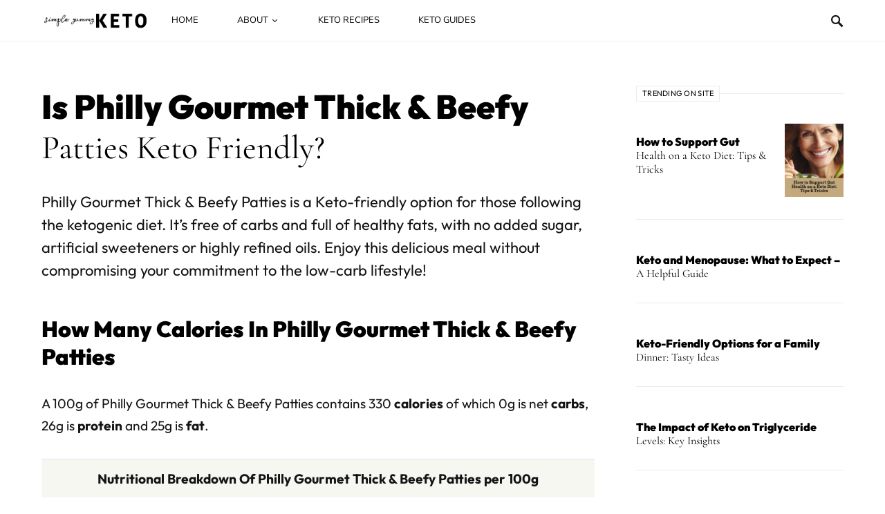

--- FILE ---
content_type: text/html; charset=UTF-8
request_url: https://simpleyummyketo.com/food/is-philly-gourmet-thick-beefy-patties-keto/
body_size: 24735
content:
<!doctype html>
<html lang="en-US" prefix="og: https://ogp.me/ns#">
<head>
	<meta charset="UTF-8" />
	<meta name="viewport" content="width=device-width, initial-scale=1" />
	<link rel="profile" href="https://gmpg.org/xfn/11" />
		<style>img:is([sizes="auto" i], [sizes^="auto," i]) { contain-intrinsic-size: 3000px 1500px }</style>
	
<!-- Search Engine Optimization by Rank Math PRO - https://rankmath.com/ -->
<title>Is Philly Gourmet Thick &amp; Beefy Patties Keto Friendly? - Simple Yummy Keto</title>
<meta name="description" content="Philly Gourmet Thick &amp; Beefy Patties is a Keto-friendly option for those following the ketogenic diet. It&#039;s free of carbs and full of healthy fats, with no added sugar, artificial sweeteners or highly refined oils. Enjoy this delicious meal without compromising your commitment to the low-carb lifestyle!"/>
<meta name="robots" content="follow, index, max-snippet:-1, max-video-preview:-1, max-image-preview:large"/>
<link rel="canonical" href="https://simpleyummyketo.com/food/is-philly-gourmet-thick-beefy-patties-keto/" />
<meta property="og:locale" content="en_US" />
<meta property="og:type" content="article" />
<meta property="og:title" content="Is Philly Gourmet Thick &amp; Beefy Patties Keto Friendly? - Simple Yummy Keto" />
<meta property="og:description" content="Philly Gourmet Thick &amp; Beefy Patties is a Keto-friendly option for those following the ketogenic diet. It&#039;s free of carbs and full of healthy fats, with no added sugar, artificial sweeteners or highly refined oils. Enjoy this delicious meal without compromising your commitment to the low-carb lifestyle!" />
<meta property="og:url" content="https://simpleyummyketo.com/food/is-philly-gourmet-thick-beefy-patties-keto/" />
<meta property="og:site_name" content="Simple Yummy Keto" />
<meta property="article:publisher" content="https://www.facebook.com/Simpleyummyketo" />
<meta property="article:published_time" content="2023-02-01T12:18:57-05:00" />
<meta name="twitter:card" content="summary_large_image" />
<meta name="twitter:title" content="Is Philly Gourmet Thick &amp; Beefy Patties Keto Friendly? - Simple Yummy Keto" />
<meta name="twitter:description" content="Philly Gourmet Thick &amp; Beefy Patties is a Keto-friendly option for those following the ketogenic diet. It&#039;s free of carbs and full of healthy fats, with no added sugar, artificial sweeteners or highly refined oils. Enjoy this delicious meal without compromising your commitment to the low-carb lifestyle!" />
<script type="application/ld+json" class="rank-math-schema-pro">{"@context":"https://schema.org","@graph":[{"@type":"Organization","@id":"https://simpleyummyketo.com/#organization","name":"Simple Yummy Keto","sameAs":["https://www.facebook.com/Simpleyummyketo"],"logo":{"@type":"ImageObject","@id":"https://simpleyummyketo.com/#logo","url":"http://simpleyummyketo.com/wp-content/uploads/2018/01/simple-yummy-keto.png","contentUrl":"http://simpleyummyketo.com/wp-content/uploads/2018/01/simple-yummy-keto.png","caption":"Simple Yummy Keto","inLanguage":"en-US","width":"800","height":"800"}},{"@type":"WebSite","@id":"https://simpleyummyketo.com/#website","url":"https://simpleyummyketo.com","name":"Simple Yummy Keto","publisher":{"@id":"https://simpleyummyketo.com/#organization"},"inLanguage":"en-US"},{"@type":"WebPage","@id":"https://simpleyummyketo.com/food/is-philly-gourmet-thick-beefy-patties-keto/#webpage","url":"https://simpleyummyketo.com/food/is-philly-gourmet-thick-beefy-patties-keto/","name":"Is Philly Gourmet Thick &amp; Beefy Patties Keto Friendly? - Simple Yummy Keto","datePublished":"2023-02-01T12:18:57-05:00","dateModified":"2023-02-01T12:18:57-05:00","isPartOf":{"@id":"https://simpleyummyketo.com/#website"},"inLanguage":"en-US"},{"@type":"Person","@id":"https://simpleyummyketo.com/food/is-philly-gourmet-thick-beefy-patties-keto/#author","name":"Samuel","image":{"@type":"ImageObject","@id":"https://secure.gravatar.com/avatar/e0bc16194513db3ea69ee35deeb6507c?s=96&amp;d=mm&amp;r=g","url":"https://secure.gravatar.com/avatar/e0bc16194513db3ea69ee35deeb6507c?s=96&amp;d=mm&amp;r=g","caption":"Samuel","inLanguage":"en-US"},"worksFor":{"@id":"https://simpleyummyketo.com/#organization"}},{"@type":"Article","headline":"Is Philly Gourmet Thick &amp; Beefy Patties Keto Friendly? - Simple Yummy Keto","datePublished":"2023-02-01T12:18:57-05:00","dateModified":"2023-02-01T12:18:57-05:00","author":{"@id":"https://simpleyummyketo.com/food/is-philly-gourmet-thick-beefy-patties-keto/#author","name":"Samuel"},"publisher":{"@id":"https://simpleyummyketo.com/#organization"},"description":"Philly Gourmet Thick &amp; Beefy Patties is a Keto-friendly option for those following the ketogenic diet. It&#039;s free of carbs and full of healthy fats, with no added sugar, artificial sweeteners or highly refined oils. Enjoy this delicious meal without compromising your commitment to the low-carb lifestyle!","name":"Is Philly Gourmet Thick &amp; Beefy Patties Keto Friendly? - Simple Yummy Keto","@id":"https://simpleyummyketo.com/food/is-philly-gourmet-thick-beefy-patties-keto/#richSnippet","isPartOf":{"@id":"https://simpleyummyketo.com/food/is-philly-gourmet-thick-beefy-patties-keto/#webpage"},"inLanguage":"en-US","mainEntityOfPage":{"@id":"https://simpleyummyketo.com/food/is-philly-gourmet-thick-beefy-patties-keto/#webpage"}}]}</script>
<!-- /Rank Math WordPress SEO plugin -->

<link rel='dns-prefetch' href='//www.googletagmanager.com' />
<link rel="alternate" type="application/rss+xml" title="Simple Yummy Keto &raquo; Feed" href="https://simpleyummyketo.com/feed/" />
<link rel="alternate" type="application/rss+xml" title="Simple Yummy Keto &raquo; Comments Feed" href="https://simpleyummyketo.com/comments/feed/" />
<script>(()=>{"use strict";const e=[400,500,600,700,800,900],t=e=>`wprm-min-${e}`,n=e=>`wprm-max-${e}`,s=new Set,o="ResizeObserver"in window,r=o?new ResizeObserver((e=>{for(const t of e)c(t.target)})):null,i=.5/(window.devicePixelRatio||1);function c(s){const o=s.getBoundingClientRect().width||0;for(let r=0;r<e.length;r++){const c=e[r],a=o<=c+i;o>c+i?s.classList.add(t(c)):s.classList.remove(t(c)),a?s.classList.add(n(c)):s.classList.remove(n(c))}}function a(e){s.has(e)||(s.add(e),r&&r.observe(e),c(e))}!function(e=document){e.querySelectorAll(".wprm-recipe").forEach(a)}();if(new MutationObserver((e=>{for(const t of e)for(const e of t.addedNodes)e instanceof Element&&(e.matches?.(".wprm-recipe")&&a(e),e.querySelectorAll?.(".wprm-recipe").forEach(a))})).observe(document.documentElement,{childList:!0,subtree:!0}),!o){let e=0;addEventListener("resize",(()=>{e&&cancelAnimationFrame(e),e=requestAnimationFrame((()=>s.forEach(c)))}),{passive:!0})}})();</script><script>
window._wpemojiSettings = {"baseUrl":"https:\/\/s.w.org\/images\/core\/emoji\/15.0.3\/72x72\/","ext":".png","svgUrl":"https:\/\/s.w.org\/images\/core\/emoji\/15.0.3\/svg\/","svgExt":".svg","source":{"concatemoji":"https:\/\/simpleyummyketo.com\/wp-includes\/js\/wp-emoji-release.min.js?ver=6.7.4"}};
/*! This file is auto-generated */
!function(i,n){var o,s,e;function c(e){try{var t={supportTests:e,timestamp:(new Date).valueOf()};sessionStorage.setItem(o,JSON.stringify(t))}catch(e){}}function p(e,t,n){e.clearRect(0,0,e.canvas.width,e.canvas.height),e.fillText(t,0,0);var t=new Uint32Array(e.getImageData(0,0,e.canvas.width,e.canvas.height).data),r=(e.clearRect(0,0,e.canvas.width,e.canvas.height),e.fillText(n,0,0),new Uint32Array(e.getImageData(0,0,e.canvas.width,e.canvas.height).data));return t.every(function(e,t){return e===r[t]})}function u(e,t,n){switch(t){case"flag":return n(e,"\ud83c\udff3\ufe0f\u200d\u26a7\ufe0f","\ud83c\udff3\ufe0f\u200b\u26a7\ufe0f")?!1:!n(e,"\ud83c\uddfa\ud83c\uddf3","\ud83c\uddfa\u200b\ud83c\uddf3")&&!n(e,"\ud83c\udff4\udb40\udc67\udb40\udc62\udb40\udc65\udb40\udc6e\udb40\udc67\udb40\udc7f","\ud83c\udff4\u200b\udb40\udc67\u200b\udb40\udc62\u200b\udb40\udc65\u200b\udb40\udc6e\u200b\udb40\udc67\u200b\udb40\udc7f");case"emoji":return!n(e,"\ud83d\udc26\u200d\u2b1b","\ud83d\udc26\u200b\u2b1b")}return!1}function f(e,t,n){var r="undefined"!=typeof WorkerGlobalScope&&self instanceof WorkerGlobalScope?new OffscreenCanvas(300,150):i.createElement("canvas"),a=r.getContext("2d",{willReadFrequently:!0}),o=(a.textBaseline="top",a.font="600 32px Arial",{});return e.forEach(function(e){o[e]=t(a,e,n)}),o}function t(e){var t=i.createElement("script");t.src=e,t.defer=!0,i.head.appendChild(t)}"undefined"!=typeof Promise&&(o="wpEmojiSettingsSupports",s=["flag","emoji"],n.supports={everything:!0,everythingExceptFlag:!0},e=new Promise(function(e){i.addEventListener("DOMContentLoaded",e,{once:!0})}),new Promise(function(t){var n=function(){try{var e=JSON.parse(sessionStorage.getItem(o));if("object"==typeof e&&"number"==typeof e.timestamp&&(new Date).valueOf()<e.timestamp+604800&&"object"==typeof e.supportTests)return e.supportTests}catch(e){}return null}();if(!n){if("undefined"!=typeof Worker&&"undefined"!=typeof OffscreenCanvas&&"undefined"!=typeof URL&&URL.createObjectURL&&"undefined"!=typeof Blob)try{var e="postMessage("+f.toString()+"("+[JSON.stringify(s),u.toString(),p.toString()].join(",")+"));",r=new Blob([e],{type:"text/javascript"}),a=new Worker(URL.createObjectURL(r),{name:"wpTestEmojiSupports"});return void(a.onmessage=function(e){c(n=e.data),a.terminate(),t(n)})}catch(e){}c(n=f(s,u,p))}t(n)}).then(function(e){for(var t in e)n.supports[t]=e[t],n.supports.everything=n.supports.everything&&n.supports[t],"flag"!==t&&(n.supports.everythingExceptFlag=n.supports.everythingExceptFlag&&n.supports[t]);n.supports.everythingExceptFlag=n.supports.everythingExceptFlag&&!n.supports.flag,n.DOMReady=!1,n.readyCallback=function(){n.DOMReady=!0}}).then(function(){return e}).then(function(){var e;n.supports.everything||(n.readyCallback(),(e=n.source||{}).concatemoji?t(e.concatemoji):e.wpemoji&&e.twemoji&&(t(e.twemoji),t(e.wpemoji)))}))}((window,document),window._wpemojiSettings);
</script>

<link rel='alternate stylesheet' id='powerkit-icons-css' href='https://simpleyummyketo.com/wp-content/plugins/powerkit/assets/fonts/powerkit-icons.woff?ver=2.9.6' as='font' type='font/wof' crossorigin />
<link rel='stylesheet' id='powerkit-css' href='https://simpleyummyketo.com/wp-content/plugins/powerkit/assets/css/powerkit.css?ver=2.9.6' media='all' />
<style id='wp-emoji-styles-inline-css'>

	img.wp-smiley, img.emoji {
		display: inline !important;
		border: none !important;
		box-shadow: none !important;
		height: 1em !important;
		width: 1em !important;
		margin: 0 0.07em !important;
		vertical-align: -0.1em !important;
		background: none !important;
		padding: 0 !important;
	}
</style>
<link rel='stylesheet' id='wp-block-library-css' href='https://simpleyummyketo.com/wp-includes/css/dist/block-library/style.min.css?ver=6.7.4' media='all' />
<link rel='stylesheet' id='wprm-public-css' href='https://simpleyummyketo.com/wp-content/plugins/wp-recipe-maker/dist/public-modern.css?ver=10.3.2' media='all' />
<style id='classic-theme-styles-inline-css'>
/*! This file is auto-generated */
.wp-block-button__link{color:#fff;background-color:#32373c;border-radius:9999px;box-shadow:none;text-decoration:none;padding:calc(.667em + 2px) calc(1.333em + 2px);font-size:1.125em}.wp-block-file__button{background:#32373c;color:#fff;text-decoration:none}
</style>
<style id='global-styles-inline-css'>
:root{--wp--preset--aspect-ratio--square: 1;--wp--preset--aspect-ratio--4-3: 4/3;--wp--preset--aspect-ratio--3-4: 3/4;--wp--preset--aspect-ratio--3-2: 3/2;--wp--preset--aspect-ratio--2-3: 2/3;--wp--preset--aspect-ratio--16-9: 16/9;--wp--preset--aspect-ratio--9-16: 9/16;--wp--preset--color--black: #000000;--wp--preset--color--cyan-bluish-gray: #abb8c3;--wp--preset--color--white: #ffffff;--wp--preset--color--pale-pink: #f78da7;--wp--preset--color--vivid-red: #cf2e2e;--wp--preset--color--luminous-vivid-orange: #ff6900;--wp--preset--color--luminous-vivid-amber: #fcb900;--wp--preset--color--light-green-cyan: #7bdcb5;--wp--preset--color--vivid-green-cyan: #00d084;--wp--preset--color--pale-cyan-blue: #8ed1fc;--wp--preset--color--vivid-cyan-blue: #0693e3;--wp--preset--color--vivid-purple: #9b51e0;--wp--preset--gradient--vivid-cyan-blue-to-vivid-purple: linear-gradient(135deg,rgba(6,147,227,1) 0%,rgb(155,81,224) 100%);--wp--preset--gradient--light-green-cyan-to-vivid-green-cyan: linear-gradient(135deg,rgb(122,220,180) 0%,rgb(0,208,130) 100%);--wp--preset--gradient--luminous-vivid-amber-to-luminous-vivid-orange: linear-gradient(135deg,rgba(252,185,0,1) 0%,rgba(255,105,0,1) 100%);--wp--preset--gradient--luminous-vivid-orange-to-vivid-red: linear-gradient(135deg,rgba(255,105,0,1) 0%,rgb(207,46,46) 100%);--wp--preset--gradient--very-light-gray-to-cyan-bluish-gray: linear-gradient(135deg,rgb(238,238,238) 0%,rgb(169,184,195) 100%);--wp--preset--gradient--cool-to-warm-spectrum: linear-gradient(135deg,rgb(74,234,220) 0%,rgb(151,120,209) 20%,rgb(207,42,186) 40%,rgb(238,44,130) 60%,rgb(251,105,98) 80%,rgb(254,248,76) 100%);--wp--preset--gradient--blush-light-purple: linear-gradient(135deg,rgb(255,206,236) 0%,rgb(152,150,240) 100%);--wp--preset--gradient--blush-bordeaux: linear-gradient(135deg,rgb(254,205,165) 0%,rgb(254,45,45) 50%,rgb(107,0,62) 100%);--wp--preset--gradient--luminous-dusk: linear-gradient(135deg,rgb(255,203,112) 0%,rgb(199,81,192) 50%,rgb(65,88,208) 100%);--wp--preset--gradient--pale-ocean: linear-gradient(135deg,rgb(255,245,203) 0%,rgb(182,227,212) 50%,rgb(51,167,181) 100%);--wp--preset--gradient--electric-grass: linear-gradient(135deg,rgb(202,248,128) 0%,rgb(113,206,126) 100%);--wp--preset--gradient--midnight: linear-gradient(135deg,rgb(2,3,129) 0%,rgb(40,116,252) 100%);--wp--preset--font-size--small: 13px;--wp--preset--font-size--medium: 20px;--wp--preset--font-size--large: 36px;--wp--preset--font-size--x-large: 42px;--wp--preset--spacing--20: 0.44rem;--wp--preset--spacing--30: 0.67rem;--wp--preset--spacing--40: 1rem;--wp--preset--spacing--50: 1.5rem;--wp--preset--spacing--60: 2.25rem;--wp--preset--spacing--70: 3.38rem;--wp--preset--spacing--80: 5.06rem;--wp--preset--shadow--natural: 6px 6px 9px rgba(0, 0, 0, 0.2);--wp--preset--shadow--deep: 12px 12px 50px rgba(0, 0, 0, 0.4);--wp--preset--shadow--sharp: 6px 6px 0px rgba(0, 0, 0, 0.2);--wp--preset--shadow--outlined: 6px 6px 0px -3px rgba(255, 255, 255, 1), 6px 6px rgba(0, 0, 0, 1);--wp--preset--shadow--crisp: 6px 6px 0px rgba(0, 0, 0, 1);}:where(.is-layout-flex){gap: 0.5em;}:where(.is-layout-grid){gap: 0.5em;}body .is-layout-flex{display: flex;}.is-layout-flex{flex-wrap: wrap;align-items: center;}.is-layout-flex > :is(*, div){margin: 0;}body .is-layout-grid{display: grid;}.is-layout-grid > :is(*, div){margin: 0;}:where(.wp-block-columns.is-layout-flex){gap: 2em;}:where(.wp-block-columns.is-layout-grid){gap: 2em;}:where(.wp-block-post-template.is-layout-flex){gap: 1.25em;}:where(.wp-block-post-template.is-layout-grid){gap: 1.25em;}.has-black-color{color: var(--wp--preset--color--black) !important;}.has-cyan-bluish-gray-color{color: var(--wp--preset--color--cyan-bluish-gray) !important;}.has-white-color{color: var(--wp--preset--color--white) !important;}.has-pale-pink-color{color: var(--wp--preset--color--pale-pink) !important;}.has-vivid-red-color{color: var(--wp--preset--color--vivid-red) !important;}.has-luminous-vivid-orange-color{color: var(--wp--preset--color--luminous-vivid-orange) !important;}.has-luminous-vivid-amber-color{color: var(--wp--preset--color--luminous-vivid-amber) !important;}.has-light-green-cyan-color{color: var(--wp--preset--color--light-green-cyan) !important;}.has-vivid-green-cyan-color{color: var(--wp--preset--color--vivid-green-cyan) !important;}.has-pale-cyan-blue-color{color: var(--wp--preset--color--pale-cyan-blue) !important;}.has-vivid-cyan-blue-color{color: var(--wp--preset--color--vivid-cyan-blue) !important;}.has-vivid-purple-color{color: var(--wp--preset--color--vivid-purple) !important;}.has-black-background-color{background-color: var(--wp--preset--color--black) !important;}.has-cyan-bluish-gray-background-color{background-color: var(--wp--preset--color--cyan-bluish-gray) !important;}.has-white-background-color{background-color: var(--wp--preset--color--white) !important;}.has-pale-pink-background-color{background-color: var(--wp--preset--color--pale-pink) !important;}.has-vivid-red-background-color{background-color: var(--wp--preset--color--vivid-red) !important;}.has-luminous-vivid-orange-background-color{background-color: var(--wp--preset--color--luminous-vivid-orange) !important;}.has-luminous-vivid-amber-background-color{background-color: var(--wp--preset--color--luminous-vivid-amber) !important;}.has-light-green-cyan-background-color{background-color: var(--wp--preset--color--light-green-cyan) !important;}.has-vivid-green-cyan-background-color{background-color: var(--wp--preset--color--vivid-green-cyan) !important;}.has-pale-cyan-blue-background-color{background-color: var(--wp--preset--color--pale-cyan-blue) !important;}.has-vivid-cyan-blue-background-color{background-color: var(--wp--preset--color--vivid-cyan-blue) !important;}.has-vivid-purple-background-color{background-color: var(--wp--preset--color--vivid-purple) !important;}.has-black-border-color{border-color: var(--wp--preset--color--black) !important;}.has-cyan-bluish-gray-border-color{border-color: var(--wp--preset--color--cyan-bluish-gray) !important;}.has-white-border-color{border-color: var(--wp--preset--color--white) !important;}.has-pale-pink-border-color{border-color: var(--wp--preset--color--pale-pink) !important;}.has-vivid-red-border-color{border-color: var(--wp--preset--color--vivid-red) !important;}.has-luminous-vivid-orange-border-color{border-color: var(--wp--preset--color--luminous-vivid-orange) !important;}.has-luminous-vivid-amber-border-color{border-color: var(--wp--preset--color--luminous-vivid-amber) !important;}.has-light-green-cyan-border-color{border-color: var(--wp--preset--color--light-green-cyan) !important;}.has-vivid-green-cyan-border-color{border-color: var(--wp--preset--color--vivid-green-cyan) !important;}.has-pale-cyan-blue-border-color{border-color: var(--wp--preset--color--pale-cyan-blue) !important;}.has-vivid-cyan-blue-border-color{border-color: var(--wp--preset--color--vivid-cyan-blue) !important;}.has-vivid-purple-border-color{border-color: var(--wp--preset--color--vivid-purple) !important;}.has-vivid-cyan-blue-to-vivid-purple-gradient-background{background: var(--wp--preset--gradient--vivid-cyan-blue-to-vivid-purple) !important;}.has-light-green-cyan-to-vivid-green-cyan-gradient-background{background: var(--wp--preset--gradient--light-green-cyan-to-vivid-green-cyan) !important;}.has-luminous-vivid-amber-to-luminous-vivid-orange-gradient-background{background: var(--wp--preset--gradient--luminous-vivid-amber-to-luminous-vivid-orange) !important;}.has-luminous-vivid-orange-to-vivid-red-gradient-background{background: var(--wp--preset--gradient--luminous-vivid-orange-to-vivid-red) !important;}.has-very-light-gray-to-cyan-bluish-gray-gradient-background{background: var(--wp--preset--gradient--very-light-gray-to-cyan-bluish-gray) !important;}.has-cool-to-warm-spectrum-gradient-background{background: var(--wp--preset--gradient--cool-to-warm-spectrum) !important;}.has-blush-light-purple-gradient-background{background: var(--wp--preset--gradient--blush-light-purple) !important;}.has-blush-bordeaux-gradient-background{background: var(--wp--preset--gradient--blush-bordeaux) !important;}.has-luminous-dusk-gradient-background{background: var(--wp--preset--gradient--luminous-dusk) !important;}.has-pale-ocean-gradient-background{background: var(--wp--preset--gradient--pale-ocean) !important;}.has-electric-grass-gradient-background{background: var(--wp--preset--gradient--electric-grass) !important;}.has-midnight-gradient-background{background: var(--wp--preset--gradient--midnight) !important;}.has-small-font-size{font-size: var(--wp--preset--font-size--small) !important;}.has-medium-font-size{font-size: var(--wp--preset--font-size--medium) !important;}.has-large-font-size{font-size: var(--wp--preset--font-size--large) !important;}.has-x-large-font-size{font-size: var(--wp--preset--font-size--x-large) !important;}
:where(.wp-block-post-template.is-layout-flex){gap: 1.25em;}:where(.wp-block-post-template.is-layout-grid){gap: 1.25em;}
:where(.wp-block-columns.is-layout-flex){gap: 2em;}:where(.wp-block-columns.is-layout-grid){gap: 2em;}
:root :where(.wp-block-pullquote){font-size: 1.5em;line-height: 1.6;}
</style>
<link rel='stylesheet' id='powerkit-author-box-css' href='https://simpleyummyketo.com/wp-content/plugins/powerkit/modules/author-box/public/css/public-powerkit-author-box.css?ver=2.9.6' media='all' />
<link rel='stylesheet' id='powerkit-basic-elements-css' href='https://simpleyummyketo.com/wp-content/plugins/powerkit/modules/basic-elements/public/css/public-powerkit-basic-elements.css?ver=2.9.6' media='screen' />
<link rel='stylesheet' id='powerkit-coming-soon-css' href='https://simpleyummyketo.com/wp-content/plugins/powerkit/modules/coming-soon/public/css/public-powerkit-coming-soon.css?ver=2.9.6' media='all' />
<link rel='stylesheet' id='powerkit-content-formatting-css' href='https://simpleyummyketo.com/wp-content/plugins/powerkit/modules/content-formatting/public/css/public-powerkit-content-formatting.css?ver=2.9.6' media='all' />
<link rel='stylesheet' id='powerkit-сontributors-css' href='https://simpleyummyketo.com/wp-content/plugins/powerkit/modules/contributors/public/css/public-powerkit-contributors.css?ver=2.9.6' media='all' />
<link rel='stylesheet' id='powerkit-facebook-css' href='https://simpleyummyketo.com/wp-content/plugins/powerkit/modules/facebook/public/css/public-powerkit-facebook.css?ver=2.9.6' media='all' />
<link rel='stylesheet' id='powerkit-featured-categories-css' href='https://simpleyummyketo.com/wp-content/plugins/powerkit/modules/featured-categories/public/css/public-powerkit-featured-categories.css?ver=2.9.6' media='all' />
<link rel='stylesheet' id='powerkit-inline-posts-css' href='https://simpleyummyketo.com/wp-content/plugins/powerkit/modules/inline-posts/public/css/public-powerkit-inline-posts.css?ver=2.9.6' media='all' />
<link rel='stylesheet' id='powerkit-justified-gallery-css' href='https://simpleyummyketo.com/wp-content/plugins/powerkit/modules/justified-gallery/public/css/public-powerkit-justified-gallery.css?ver=2.9.6' media='all' />
<link rel='stylesheet' id='glightbox-css' href='https://simpleyummyketo.com/wp-content/plugins/powerkit/modules/lightbox/public/css/glightbox.min.css?ver=2.9.6' media='all' />
<link rel='stylesheet' id='powerkit-lightbox-css' href='https://simpleyummyketo.com/wp-content/plugins/powerkit/modules/lightbox/public/css/public-powerkit-lightbox.css?ver=2.9.6' media='all' />
<link rel='stylesheet' id='powerkit-opt-in-forms-css' href='https://simpleyummyketo.com/wp-content/plugins/powerkit/modules/opt-in-forms/public/css/public-powerkit-opt-in-forms.css?ver=2.9.6' media='all' />
<link rel='stylesheet' id='powerkit-pinterest-css' href='https://simpleyummyketo.com/wp-content/plugins/powerkit/modules/pinterest/public/css/public-powerkit-pinterest.css?ver=2.9.6' media='all' />
<link rel='stylesheet' id='powerkit-share-buttons-css' href='https://simpleyummyketo.com/wp-content/plugins/powerkit/modules/share-buttons/public/css/public-powerkit-share-buttons.css?ver=2.9.6' media='all' />
<link rel='stylesheet' id='powerkit-slider-gallery-css' href='https://simpleyummyketo.com/wp-content/plugins/powerkit/modules/slider-gallery/public/css/public-powerkit-slider-gallery.css?ver=2.9.6' media='all' />
<link rel='stylesheet' id='powerkit-table-of-contents-css' href='https://simpleyummyketo.com/wp-content/plugins/powerkit/modules/table-of-contents/public/css/public-powerkit-table-of-contents.css?ver=2.9.6' media='all' />
<link rel='stylesheet' id='powerkit-twitter-css' href='https://simpleyummyketo.com/wp-content/plugins/powerkit/modules/twitter/public/css/public-powerkit-twitter.css?ver=2.9.6' media='all' />
<link rel='stylesheet' id='powerkit-widget-about-css' href='https://simpleyummyketo.com/wp-content/plugins/powerkit/modules/widget-about/public/css/public-powerkit-widget-about.css?ver=2.9.6' media='all' />
<link rel='stylesheet' id='crp-style-text-only-css' href='https://simpleyummyketo.com/wp-content/plugins/contextual-related-posts/css/text-only.min.css?ver=3.5.5' media='all' />
<link rel='stylesheet' id='csco-styles-css' href='https://simpleyummyketo.com/wp-content/themes/once/style.css?ver=1.1.6' media='all' />
<style id='csco-styles-inline-css'>
.searchwp-live-search-no-min-chars:after { content: "Continue typing" }
</style>
<link rel='stylesheet' id='aawp-css' href='https://simpleyummyketo.com/wp-content/plugins/aawp/assets/dist/css/main.css?ver=3.30.5' media='all' />
<script async src="https://simpleyummyketo.com/wp-content/plugins/burst-statistics/helpers/timeme/timeme.min.js?ver=1.7.2" id="burst-timeme-js"></script>
<script id="burst-js-extra">
var burst = {"cookie_retention_days":"30","beacon_url":"https:\/\/simpleyummyketo.com\/wp-content\/plugins\/burst-statistics\/endpoint.php","options":{"beacon_enabled":1,"enable_cookieless_tracking":0,"enable_turbo_mode":0,"do_not_track":0,"track_url_change":0},"goals":[],"goals_script_url":"https:\/\/simpleyummyketo.com\/wp-content\/plugins\/burst-statistics\/\/assets\/js\/build\/burst-goals.js?v=1.7.2"};
</script>
<script async src="https://simpleyummyketo.com/wp-content/plugins/burst-statistics/assets/js/build/burst.min.js?ver=1.7.2" id="burst-js"></script>
<script src="https://simpleyummyketo.com/wp-includes/js/jquery/jquery.min.js?ver=3.7.1" id="jquery-core-js"></script>
<script src="https://simpleyummyketo.com/wp-includes/js/jquery/jquery-migrate.min.js?ver=3.4.1" id="jquery-migrate-js"></script>

<!-- Google tag (gtag.js) snippet added by Site Kit -->
<!-- Google Analytics snippet added by Site Kit -->
<script src="https://www.googletagmanager.com/gtag/js?id=G-4FKEJ9043G" id="google_gtagjs-js" async></script>
<script id="google_gtagjs-js-after">
window.dataLayer = window.dataLayer || [];function gtag(){dataLayer.push(arguments);}
gtag("set","linker",{"domains":["simpleyummyketo.com"]});
gtag("js", new Date());
gtag("set", "developer_id.dZTNiMT", true);
gtag("config", "G-4FKEJ9043G");
</script>
<link rel="https://api.w.org/" href="https://simpleyummyketo.com/wp-json/" /><link rel="alternate" title="JSON" type="application/json" href="https://simpleyummyketo.com/wp-json/wp/v2/food/7263" /><link rel="EditURI" type="application/rsd+xml" title="RSD" href="https://simpleyummyketo.com/xmlrpc.php?rsd" />
<meta name="generator" content="WordPress 6.7.4" />
<link rel='shortlink' href='https://simpleyummyketo.com/?p=7263' />
<link rel="alternate" title="oEmbed (JSON)" type="application/json+oembed" href="https://simpleyummyketo.com/wp-json/oembed/1.0/embed?url=https%3A%2F%2Fsimpleyummyketo.com%2Ffood%2Fis-philly-gourmet-thick-beefy-patties-keto%2F" />
<link rel="alternate" title="oEmbed (XML)" type="text/xml+oembed" href="https://simpleyummyketo.com/wp-json/oembed/1.0/embed?url=https%3A%2F%2Fsimpleyummyketo.com%2Ffood%2Fis-philly-gourmet-thick-beefy-patties-keto%2F&#038;format=xml" />
<style type="text/css">.aawp .aawp-tb__row--highlight{background-color:#256aaf;}.aawp .aawp-tb__row--highlight{color:#256aaf;}.aawp .aawp-tb__row--highlight a{color:#256aaf;}</style><meta name="generator" content="Site Kit by Google 1.170.0" /><meta name="p:domain_verify" content="527eab367ec4d28118ac0dd0adfe82d2"/>
<!-- Clarity tracking code for http://simpleyummyketo.com/ --><script>    (function(c,l,a,r,i,t,y){        c[a]=c[a]||function(){(c[a].q=c[a].q||[]).push(arguments)};        t=l.createElement(r);t.async=1;t.src="https://www.clarity.ms/tag/"+i+"?ref=bwt";        y=l.getElementsByTagName(r)[0];y.parentNode.insertBefore(t,y);    })(window, document, "clarity", "script", "fpx8zcj5ou");</script><style type="text/css">.wprm-glossary-term {color: #5A822B;text-decoration: underline;cursor: help;}</style><style type="text/css">.wprm-recipe-template-snippet-basic-buttons {
    font-family: inherit; /* wprm_font_family type=font */
    font-size: 0.9em; /* wprm_font_size type=font_size */
    text-align: center; /* wprm_text_align type=align */
    margin-top: 0px; /* wprm_margin_top type=size */
    margin-bottom: 10px; /* wprm_margin_bottom type=size */
}
.wprm-recipe-template-snippet-basic-buttons a  {
    margin: 5px; /* wprm_margin_button type=size */
    margin: 5px; /* wprm_margin_button type=size */
}

.wprm-recipe-template-snippet-basic-buttons a:first-child {
    margin-left: 0;
}
.wprm-recipe-template-snippet-basic-buttons a:last-child {
    margin-right: 0;
}.wprm-recipe-template-sykchic {
    margin: 20px auto;
    background-color: #ffffff; /*wprm_background type=color*/
    font-family: inherit; /*wprm_main_font_family type=font*/
    font-size: 0.9em; /*wprm_main_font_size type=font_size*/
    line-height: 1.5em !important; /*wprm_main_line_height type=font_size*/
    color: #333333; /*wprm_main_text type=color*/
    max-width: 950px; /*wprm_max_width type=size*/
}
.wprm-recipe-template-sykchic a {
    color: #c4a97c; /*wprm_link type=color*/
}
.wprm-recipe-template-sykchic p, .wprm-recipe-template-sykchic li {
    font-family: inherit; /*wprm_main_font_family type=font*/
    font-size: 1em !important;
    line-height: 1.5em !important; /*wprm_main_line_height type=font_size*/
}
.wprm-recipe-template-sykchic li {
    margin: 0 0 0 32px !important;
    padding: 0 !important;
}
.rtl .wprm-recipe-template-sykchic li {
    margin: 0 32px 0 0 !important;
}
.wprm-recipe-template-sykchic ol, .wprm-recipe-template-sykchic ul {
    margin: 0 !important;
    padding: 0 !important;
}
.wprm-recipe-template-sykchic br {
    display: none;
}
.wprm-recipe-template-sykchic .wprm-recipe-name,
.wprm-recipe-template-sykchic .wprm-recipe-header {
    font-family: Nunito Sans; /*wprm_header_font_family type=font*/
    color: #000000; /*wprm_header_text type=color*/
    line-height: 1.3em; /*wprm_header_line_height type=font_size*/
}
.wprm-recipe-template-sykchic h1,
.wprm-recipe-template-sykchic h2,
.wprm-recipe-template-sykchic h3,
.wprm-recipe-template-sykchic h4,
.wprm-recipe-template-sykchic h5,
.wprm-recipe-template-sykchic h6 {
    font-family: Nunito Sans; /*wprm_header_font_family type=font*/
    color: #000000; /*wprm_header_text type=color*/
    line-height: 1.3em; /*wprm_header_line_height type=font_size*/
    font-weight: 900 !important;
    margin: 0 !important;
    padding: 0 !important;
}
.wprm-recipe-template-sykchic .wprm-recipe-header {
    margin-top: 1.2em !important;
}
.wprm-recipe-template-sykchic h1 {
    font-size: 2em; /*wprm_h1_size type=font_size*/
}
.wprm-recipe-template-sykchic h2 {
    font-size: 1.8em; /*wprm_h2_size type=font_size*/
}
.wprm-recipe-template-sykchic h3 {
    font-size: 1.2em; /*wprm_h3_size type=font_size*/
}
.wprm-recipe-template-sykchic h4 {
    font-size: 1em; /*wprm_h4_size type=font_size*/
}
.wprm-recipe-template-sykchic h5 {
    font-size: 1em; /*wprm_h5_size type=font_size*/
}
.wprm-recipe-template-sykchic h6 {
    font-size: 1em; /*wprm_h6_size type=font_size*/
}.wprm-recipe-template-sykchic {
    font-size: 0.9em; /*wprm_main_font_size type=font_size*/
	border-style: dotted; /*wprm_border_style type=border*/
	border-width: 1px; /*wprm_border_width type=size*/
	border-color: #E0E0E0; /*wprm_border type=color*/
    padding: 10px;
    background-color: #ffffff; /*wprm_background type=color*/
    max-width: 950px; /*wprm_max_width type=size*/
}
.wprm-recipe-template-sykchic a {
    color: #c4a97c; /*wprm_link type=color*/
}
.wprm-recipe-template-sykchic .wprm-recipe-name {
    line-height: 1.3em;
}
.wprm-recipe-template-sykchic .wprm-template-chic-buttons {
	clear: both;
    font-size: 0.9em;
    text-align: center;
}
.wprm-recipe-template-sykchic .wprm-template-chic-buttons .wprm-recipe-icon {
    margin-right: 5px;
}
.wprm-recipe-template-sykchic .wprm-recipe-header {
	margin-bottom: 0.5em !important;
}
.wprm-recipe-template-sykchic .wprm-nutrition-label-container {
	font-size: 0.9em;
}
.wprm-recipe-template-sykchic .wprm-call-to-action {
	border-radius: 3px;
}.wprm-recipe-template-classic {
    margin: 20px auto;
    background-color: #fafafa; /* wprm_background type=color */
    font-family: -apple-system, BlinkMacSystemFont, "Segoe UI", Roboto, Oxygen-Sans, Ubuntu, Cantarell, "Helvetica Neue", sans-serif; /* wprm_main_font_family type=font */
    font-size: 0.9em; /* wprm_main_font_size type=font_size */
    line-height: 1.5em; /* wprm_main_line_height type=font_size */
    color: #333333; /* wprm_main_text type=color */
    max-width: 650px; /* wprm_max_width type=size */
}
.wprm-recipe-template-classic a {
    color: #3498db; /* wprm_link type=color */
}
.wprm-recipe-template-classic p, .wprm-recipe-template-classic li {
    font-family: -apple-system, BlinkMacSystemFont, "Segoe UI", Roboto, Oxygen-Sans, Ubuntu, Cantarell, "Helvetica Neue", sans-serif; /* wprm_main_font_family type=font */
    font-size: 1em !important;
    line-height: 1.5em !important; /* wprm_main_line_height type=font_size */
}
.wprm-recipe-template-classic li {
    margin: 0 0 0 32px !important;
    padding: 0 !important;
}
.rtl .wprm-recipe-template-classic li {
    margin: 0 32px 0 0 !important;
}
.wprm-recipe-template-classic ol, .wprm-recipe-template-classic ul {
    margin: 0 !important;
    padding: 0 !important;
}
.wprm-recipe-template-classic br {
    display: none;
}
.wprm-recipe-template-classic .wprm-recipe-name,
.wprm-recipe-template-classic .wprm-recipe-header {
    font-family: -apple-system, BlinkMacSystemFont, "Segoe UI", Roboto, Oxygen-Sans, Ubuntu, Cantarell, "Helvetica Neue", sans-serif; /* wprm_header_font_family type=font */
    color: #000000; /* wprm_header_text type=color */
    line-height: 1.3em; /* wprm_header_line_height type=font_size */
}
.wprm-recipe-template-classic .wprm-recipe-header * {
    font-family: -apple-system, BlinkMacSystemFont, "Segoe UI", Roboto, Oxygen-Sans, Ubuntu, Cantarell, "Helvetica Neue", sans-serif; /* wprm_main_font_family type=font */
}
.wprm-recipe-template-classic h1,
.wprm-recipe-template-classic h2,
.wprm-recipe-template-classic h3,
.wprm-recipe-template-classic h4,
.wprm-recipe-template-classic h5,
.wprm-recipe-template-classic h6 {
    font-family: -apple-system, BlinkMacSystemFont, "Segoe UI", Roboto, Oxygen-Sans, Ubuntu, Cantarell, "Helvetica Neue", sans-serif; /* wprm_header_font_family type=font */
    color: #212121; /* wprm_header_text type=color */
    line-height: 1.3em; /* wprm_header_line_height type=font_size */
    margin: 0 !important;
    padding: 0 !important;
}
.wprm-recipe-template-classic .wprm-recipe-header {
    margin-top: 1.2em !important;
}
.wprm-recipe-template-classic h1 {
    font-size: 2em; /* wprm_h1_size type=font_size */
}
.wprm-recipe-template-classic h2 {
    font-size: 1.8em; /* wprm_h2_size type=font_size */
}
.wprm-recipe-template-classic h3 {
    font-size: 1.2em; /* wprm_h3_size type=font_size */
}
.wprm-recipe-template-classic h4 {
    font-size: 1em; /* wprm_h4_size type=font_size */
}
.wprm-recipe-template-classic h5 {
    font-size: 1em; /* wprm_h5_size type=font_size */
}
.wprm-recipe-template-classic h6 {
    font-size: 1em; /* wprm_h6_size type=font_size */
}.wprm-recipe-template-classic {
	border-top-style: solid; /* wprm_border_style type=border */
	border-top-width: 1px; /* wprm_border_top_width type=size */
	border-top-color: #aaaaaa; /* wprm_border_top type=color */
	padding: 10px;
}</style><link rel="icon" href="https://simpleyummyketo.com/wp-content/uploads/2019/01/cropped-syk-site-icon-32x32.png" sizes="32x32" />
<link rel="icon" href="https://simpleyummyketo.com/wp-content/uploads/2019/01/cropped-syk-site-icon-192x192.png" sizes="192x192" />
<link rel="apple-touch-icon" href="https://simpleyummyketo.com/wp-content/uploads/2019/01/cropped-syk-site-icon-180x180.png" />
<meta name="msapplication-TileImage" content="https://simpleyummyketo.com/wp-content/uploads/2019/01/cropped-syk-site-icon-270x270.png" />
<style type="text/css">
</style>
		<style id="wp-custom-css">
			.entry-content {
    line-height: 32px;
}
.entry-content ol a, .entry-content ul a,.entry-content p a {
box-shadow: inset 0 -1px 0px 0px #c4a97c;
    text-decoration: none !important;
}
.wprm-recipe-meta-container.wprm-recipe-times-container.wprm-recipe-details-container.wprm-recipe-details-container-table.wprm-block-text-normal.wprm-recipe-table-borders-none.wprm-recipe-table-borders-inside {
    font-size: 0.8em;
}
h1.entry-title {
    font-size: 8vw;
}
.wprm-recipe-meta-container.wprm-recipe-custom-container.wprm-recipe-details-container.wprm-recipe-details-container-table.wprm-block-text-normal.wprm-recipe-table-borders-none.wprm-recipe-table-borders-inside{
	font-size: 0.8em;
}
a.url.fn.n, li.meta-date {
    display: none;
}

.entry-header .post-excerpt {
	font-size: 1.375rem;
}
hr {
        width: 15%;
        margin-left: auto;
        margin-right: auto;
      }
.archive-count {
    display: none;
}		</style>
		<style id="kirki-inline-styles">a:hover, .entry-content a, .must-log-in a, blockquote:before, .post-meta a:hover, .post-meta a:focus, .post-meta .author a:hover, .post-meta .author a:focus, .cs-bg-dark .pk-social-links-scheme-bold:not(.pk-social-links-scheme-light-rounded) .pk-social-links-link .pk-social-links-icon, .subscribe-title, .entry-share .pk-share-buttons-scheme-default .pk-share-buttons-link:hover, .post-sidebar-shares .pk-share-buttons-scheme-default .pk-share-buttons-link:hover, .pk-share-buttons-after-post.pk-share-buttons-scheme-default .pk-share-buttons-link:hover{color:#c4a97c;}article .cs-overlay .post-categories a:hover, .cs-list-articles > li > a:hover:before, .wp-block-button .wp-block-button__link:not(.has-background), .pk-bg-primary, .pk-button-primary, .pk-pin-it:hover, .pk-badge-primary, h2.pk-heading-numbered:before, .cs-bg-dark .pk-social-links-scheme-light-rounded .pk-social-links-link:hover .pk-social-links-icon, .post-sidebar-shares .pk-share-buttons-link .pk-share-buttons-count, .pk-scroll-to-top:hover .cs-icon-arrow, .pk-widget-posts .pk-post-outer:hover .pk-current-number{background-color:#c4a97c;}.site-search-wrap, .cs-featured-post-boxed .featured-post-inner, .widget_search .cs-input-group, .post-subscribe, .cs-bg-dark.post-prev-next-along, .widget .pk-subscribe-form-wrap, .pk-scroll-to-top .cs-icon-arrow, .pk-widget-posts .pk-current-number, .widget .pk-social-links-scheme-light-bg .pk-social-links-link, .widget .pk-social-links-scheme-light-rounded .pk-social-links-link .pk-social-links-icon{background-color:#f7f7f2;}button, input[type="button"], input[type="reset"], input[type="submit"], .button, .site .entry-content .pk-button-primary{color:#000000;}button:hover, input[type="button"]:hover, input[type="reset"]:hover, input[type="submit"]:hover, .button:hover, .site .entry-content .pk-button-primary:hover, .site .entry-content .pk-button-primary:focus, .site .entry-content .pk-button-primary:active{background-color:#c4a97c;}.site button:before, .site .button:before, .site .load-more.loading:before{background-color:#c4a97c;}.site button:hover, .site .button:hover{border-color:#c4a97c;}.header-large .navbar-topbar, .header-with-top-bar .navbar-topbar{background-color:#f7f7f2;}.navbar-primary, .offcanvas-header{background-color:#FFFFFF;}.navbar-nav > .menu-item > a .pk-badge:after{border-color:#FFFFFF;}.navbar-nav .menu-item .sub-menu, .navbar-nav .cs-mega-menu-has-category .sub-menu{background-color:#FFFFFF;}.navbar-nav > li.menu-item-has-children > .sub-menu:after{border-bottom-color:#FFFFFF;}.footer-info{background-color:#f7f7f2;}.meta-category-sep:after{color:#000000;}.meta-category-sep-dash:after, .meta-category-sep-middle:after, .meta-category-sep-diamond:after, .meta-category-sep-square:after, .meta-category-sep-brick:after{background-color:#000000;}.entry-title-effect-simple a:hover .meta-category, .entry-title-effect-simple a:focus .meta-category, .entry-title-effect-simple .meta-category a:hover, .entry-title-effect-simple .meta-category a:focus{color:#c4a97c;}.entry-title-effect-underline a .title-line, .entry-title-effect-shadow a .title-line{background-image:linear-gradient(to right, #c4a97c 0%, #c4a97c 100%);}button, input[type="button"], input[type="reset"], input[type="submit"], .button, .pk-button, .cs-overlay .post-categories a, .site-search [type="search"], .subcategories .cs-nav-link, .post-header .pk-share-buttons-wrap .pk-share-buttons-link, .pk-dropcap-borders:first-letter, .pk-dropcap-bg-inverse:first-letter, .pk-dropcap-bg-light:first-letter, .footer-instagram .instagram-username{-webkit-border-radius:0;-moz-border-radius:0;border-radius:0;}body{font-family:Outfit;font-size:1rem;font-weight:400;letter-spacing:0px;}button, .button, input[type="button"], input[type="reset"], input[type="submit"], .cs-font-primary, .no-comments, .text-action, .archive-wrap .more-link, .share-total, .nav-links, .comment-reply-link, .post-sidebar-tags a, .meta-category a, .read-more, .entry-more a, .navigation.pagination .nav-links > span, .navigation.pagination .nav-links > a, .subcategories .cs-nav-link, .cs-social-accounts .cs-social-label, .post-prev-next .link-label a, .author-social-accounts .author-social-label{font-family:Outfit;font-size:0.6875rem;font-weight:400;letter-spacing:0.125em;text-transform:uppercase;}.pk-font-primary, .entry-meta-details .pk-share-buttons-count, .entry-meta-details .pk-share-buttons-label, .post-sidebar-shares .pk-share-buttons-label, .footer-instagram .instagram-username, .pk-twitter-counters .number, .pk-instagram-counters .number, .pk-alt-instagram-counters .number, .pk-scroll-to-top .cs-btn-caption{font-family:Outfit;font-size:0.6875rem;font-weight:400;letter-spacing:0.125em;text-transform:uppercase;}small, input[type="text"], input[type="email"], input[type="url"], input[type="password"], input[type="search"], input[type="number"], input[type="tel"], input[type="range"], input[type="date"], input[type="month"], input[type="week"], input[type="time"], input[type="datetime"], input[type="datetime-local"], input[type="color"], div[class*="meta-"], span[class*="meta-"], select, textarea, label, .cs-font-secondary, .post-meta, .archive-count, .page-subtitle, .site-description, figcaption, .post-tags a, .tagcloud a, .post-format-icon, .comment-metadata, .says, .logged-in-as, .must-log-in, .widget_rss ul li .rss-date, .navbar-brand .tagline, .post-sidebar-shares .total-shares, .cs-breadcrumbs, .searchwp-live-search-no-results em, .searchwp-live-search-no-min-chars:after, .cs-video-tools .cs-tooltip, .entry-details .author-wrap, .entry-details .author-wrap a, .footer-copyright{font-family:Outfit;font-size:0.6875rem;font-weight:400;letter-spacing:0px;text-transform:none;}.wp-caption-text, .wp-block-image figcaption, .wp-block-audio figcaption, .wp-block-embed figcaption, .wp-block-pullquote cite, .wp-block-pullquote.is-style-solid-color blockquote cite, .wp-block-pullquote footer, .wp-block-pullquote .wp-block-pullquote__citation, blockquote cite, .wp-block-quote cite{font-family:Outfit;font-size:0.6875rem;font-weight:400;letter-spacing:0px;text-transform:none;}.pk-font-secondary, .pk-instagram-counters, .pk-alt-instagram-counters, .pk-twitter-counters, .pk-instagram-item .pk-instagram-data .pk-meta, .pk-alt-instagram-item .pk-alt-instagram-data .pk-meta, .entry-share .pk-share-buttons-total, .post-sidebar-shares .pk-share-buttons-total, .pk-share-buttons-after-post .pk-share-buttons-total{font-family:Outfit;font-size:0.6875rem;font-weight:400;letter-spacing:0px;text-transform:none;}.entry-excerpt, .post-excerpt, .pk-alt-instagram-desc{font-family:Outfit;font-size:0.875rem;line-height:1.5;}.entry-content{font-family:Outfit;font-size:1.2rem;font-weight:400;letter-spacing:inherit;}.site-title{font-family:Outfit;font-size:1.5rem;font-weight:700;letter-spacing:0.25em;text-transform:uppercase;}.footer-title{font-family:Outfit;font-size:1.5rem;font-weight:700;letter-spacing:0.25em;text-transform:uppercase;}.entry-title .title-wrap, .post-header-inner .entry-title, .comment-author .fn, blockquote, .cs-post-carousel .cs-carousel-title, .cs-subscription .cs-subscription-title, .cs-widget-author .cs-author-title, .post-author .title-author{font-family:Cormorant Garamond;font-weight:400;letter-spacing:0px;text-transform:none;}.wp-block-quote, .wp-block-quote p{font-family:Cormorant Garamond;font-weight:400;letter-spacing:0px;text-transform:none;}.post-subscribe .pk-title, .pk-subscribe-form-wrap .pk-font-heading, .footer-subscribe .pk-title, .pk-widget-posts-template-carousel .entry-title, .pk-alt-instagram-title .pk-alt-title, .pk-inline-posts-container .pk-title, .navbar-subscribe .pk-title:first-line{font-family:Cormorant Garamond;font-weight:400;letter-spacing:0px;text-transform:none;}h1, h2, h3, h4, h5, h6, .h1, .h2, .h3, .h4, .h5, .h6, .entry-title .meta-category, .entry-title .meta-category a{font-family:Outfit;font-weight:900;text-transform:none;}.wp-block-cover .wp-block-cover-image-text, .wp-block-cover .wp-block-cover-text, .wp-block-cover h2, .wp-block-cover-image .wp-block-cover-image-text, .wp-block-cover-image .wp-block-cover-text, .wp-block-cover-image h2, .wp-block-pullquote p, p.has-drop-cap:not(:focus):first-letter{font-family:Outfit;font-weight:900;text-transform:none;}.pk-font-heading, .navbar-subscribe .pk-title span{font-family:Outfit;font-weight:900;text-transform:none;}.entry-title-style .title-wrap:first-line, .entry-header .post-header-inner .entry-title:first-line, .archive-full .entry-title:first-line, .comment-author .fn:first-line, .cs-post-carousel .cs-carousel-title:first-line, .cs-subscription .cs-subscription-title:first-line, .post-author .title-author:first-line, .cs-widget-author .cs-author-title:first-line, .cs-mm-post .entry-title:first-line, .footer-subscribe .pk-title:first-line, .pk-subscribe-form-wrap .pk-font-heading:first-line, .pk-font-heading:first-line, .post-subscribe .pk-title:first-line, .pk-alt-instagram-title .pk-alt-title:first-line, .pk-inline-posts-container .pk-title:first-line{font-family:Outfit;font-weight:900;text-transform:none;}.title-block, .pk-font-block{font-family:Outfit;font-size:0.6875rem;font-weight:400;letter-spacing:0.025em;text-transform:uppercase;color:#000000;}.navbar-nav > li > a, .cs-mega-menu-child > a, .widget_archive li, .widget_categories li, .widget_meta li a, .widget_nav_menu .menu > li > a, .widget_pages .page_item a{font-family:Nunito Sans;font-size:0.81rem;font-weight:400;letter-spacing:0px;text-transform:uppercase;}.navbar-nav .sub-menu > li > a, .navbar-topbar .navbar-nav > li > a, .widget_nav_menu .sub-menu > li > a{font-family:Nunito Sans;font-size:0.8rem;font-weight:400;letter-spacing:0px;text-transform:none;}#menu-additional.navbar-nav > li > a{font-family:Nunito Sans;font-size:0.8rem;font-weight:400;letter-spacing:0px;text-transform:none;}.navbar-primary .navbar-wrap, .navbar-primary .navbar-content{height:60px;}.offcanvas-header{flex:0 0 60px;}.post-sidebar-shares{top:calc( 60px + 20px );}.admin-bar .post-sidebar-shares{top:calc( 60px + 52px );}.header-large .post-sidebar-shares{top:calc( 60px * 2 + 52px );}.header-large.admin-bar .post-sidebar-shares{top:calc( 60px * 2 + 52px );}.section-featured-post{background-color:#FFFFFF;}.section-post-tiles{background-color:#FFFFFF;}.section-post-carousel{background-color:#fafafa;}.section-subscription{background-color:#f7f7f2;}@media (min-width: 1020px){.cs-bg-dark.post-prev-next-along .link-content:hover{background-color:#f7f7f2;}}/* latin-ext */
@font-face {
  font-family: 'Outfit';
  font-style: normal;
  font-weight: 300;
  font-display: swap;
  src: url(https://simpleyummyketo.com/wp-content/fonts/outfit/QGYvz_MVcBeNP4NJuktqQ4E.woff2) format('woff2');
  unicode-range: U+0100-02BA, U+02BD-02C5, U+02C7-02CC, U+02CE-02D7, U+02DD-02FF, U+0304, U+0308, U+0329, U+1D00-1DBF, U+1E00-1E9F, U+1EF2-1EFF, U+2020, U+20A0-20AB, U+20AD-20C0, U+2113, U+2C60-2C7F, U+A720-A7FF;
}
/* latin */
@font-face {
  font-family: 'Outfit';
  font-style: normal;
  font-weight: 300;
  font-display: swap;
  src: url(https://simpleyummyketo.com/wp-content/fonts/outfit/QGYvz_MVcBeNP4NJtEtq.woff2) format('woff2');
  unicode-range: U+0000-00FF, U+0131, U+0152-0153, U+02BB-02BC, U+02C6, U+02DA, U+02DC, U+0304, U+0308, U+0329, U+2000-206F, U+20AC, U+2122, U+2191, U+2193, U+2212, U+2215, U+FEFF, U+FFFD;
}
/* latin-ext */
@font-face {
  font-family: 'Outfit';
  font-style: normal;
  font-weight: 400;
  font-display: swap;
  src: url(https://simpleyummyketo.com/wp-content/fonts/outfit/QGYvz_MVcBeNP4NJuktqQ4E.woff2) format('woff2');
  unicode-range: U+0100-02BA, U+02BD-02C5, U+02C7-02CC, U+02CE-02D7, U+02DD-02FF, U+0304, U+0308, U+0329, U+1D00-1DBF, U+1E00-1E9F, U+1EF2-1EFF, U+2020, U+20A0-20AB, U+20AD-20C0, U+2113, U+2C60-2C7F, U+A720-A7FF;
}
/* latin */
@font-face {
  font-family: 'Outfit';
  font-style: normal;
  font-weight: 400;
  font-display: swap;
  src: url(https://simpleyummyketo.com/wp-content/fonts/outfit/QGYvz_MVcBeNP4NJtEtq.woff2) format('woff2');
  unicode-range: U+0000-00FF, U+0131, U+0152-0153, U+02BB-02BC, U+02C6, U+02DA, U+02DC, U+0304, U+0308, U+0329, U+2000-206F, U+20AC, U+2122, U+2191, U+2193, U+2212, U+2215, U+FEFF, U+FFFD;
}
/* latin-ext */
@font-face {
  font-family: 'Outfit';
  font-style: normal;
  font-weight: 500;
  font-display: swap;
  src: url(https://simpleyummyketo.com/wp-content/fonts/outfit/QGYvz_MVcBeNP4NJuktqQ4E.woff2) format('woff2');
  unicode-range: U+0100-02BA, U+02BD-02C5, U+02C7-02CC, U+02CE-02D7, U+02DD-02FF, U+0304, U+0308, U+0329, U+1D00-1DBF, U+1E00-1E9F, U+1EF2-1EFF, U+2020, U+20A0-20AB, U+20AD-20C0, U+2113, U+2C60-2C7F, U+A720-A7FF;
}
/* latin */
@font-face {
  font-family: 'Outfit';
  font-style: normal;
  font-weight: 500;
  font-display: swap;
  src: url(https://simpleyummyketo.com/wp-content/fonts/outfit/QGYvz_MVcBeNP4NJtEtq.woff2) format('woff2');
  unicode-range: U+0000-00FF, U+0131, U+0152-0153, U+02BB-02BC, U+02C6, U+02DA, U+02DC, U+0304, U+0308, U+0329, U+2000-206F, U+20AC, U+2122, U+2191, U+2193, U+2212, U+2215, U+FEFF, U+FFFD;
}
/* latin-ext */
@font-face {
  font-family: 'Outfit';
  font-style: normal;
  font-weight: 700;
  font-display: swap;
  src: url(https://simpleyummyketo.com/wp-content/fonts/outfit/QGYvz_MVcBeNP4NJuktqQ4E.woff2) format('woff2');
  unicode-range: U+0100-02BA, U+02BD-02C5, U+02C7-02CC, U+02CE-02D7, U+02DD-02FF, U+0304, U+0308, U+0329, U+1D00-1DBF, U+1E00-1E9F, U+1EF2-1EFF, U+2020, U+20A0-20AB, U+20AD-20C0, U+2113, U+2C60-2C7F, U+A720-A7FF;
}
/* latin */
@font-face {
  font-family: 'Outfit';
  font-style: normal;
  font-weight: 700;
  font-display: swap;
  src: url(https://simpleyummyketo.com/wp-content/fonts/outfit/QGYvz_MVcBeNP4NJtEtq.woff2) format('woff2');
  unicode-range: U+0000-00FF, U+0131, U+0152-0153, U+02BB-02BC, U+02C6, U+02DA, U+02DC, U+0304, U+0308, U+0329, U+2000-206F, U+20AC, U+2122, U+2191, U+2193, U+2212, U+2215, U+FEFF, U+FFFD;
}
/* latin-ext */
@font-face {
  font-family: 'Outfit';
  font-style: normal;
  font-weight: 900;
  font-display: swap;
  src: url(https://simpleyummyketo.com/wp-content/fonts/outfit/QGYvz_MVcBeNP4NJuktqQ4E.woff2) format('woff2');
  unicode-range: U+0100-02BA, U+02BD-02C5, U+02C7-02CC, U+02CE-02D7, U+02DD-02FF, U+0304, U+0308, U+0329, U+1D00-1DBF, U+1E00-1E9F, U+1EF2-1EFF, U+2020, U+20A0-20AB, U+20AD-20C0, U+2113, U+2C60-2C7F, U+A720-A7FF;
}
/* latin */
@font-face {
  font-family: 'Outfit';
  font-style: normal;
  font-weight: 900;
  font-display: swap;
  src: url(https://simpleyummyketo.com/wp-content/fonts/outfit/QGYvz_MVcBeNP4NJtEtq.woff2) format('woff2');
  unicode-range: U+0000-00FF, U+0131, U+0152-0153, U+02BB-02BC, U+02C6, U+02DA, U+02DC, U+0304, U+0308, U+0329, U+2000-206F, U+20AC, U+2122, U+2191, U+2193, U+2212, U+2215, U+FEFF, U+FFFD;
}/* cyrillic-ext */
@font-face {
  font-family: 'Cormorant Garamond';
  font-style: normal;
  font-weight: 400;
  font-display: swap;
  src: url(https://simpleyummyketo.com/wp-content/fonts/cormorant-garamond/co3umX5slCNuHLi8bLeY9MK7whWMhyjypVO7abI26QOD_v86KnnOiss4.woff2) format('woff2');
  unicode-range: U+0460-052F, U+1C80-1C8A, U+20B4, U+2DE0-2DFF, U+A640-A69F, U+FE2E-FE2F;
}
/* cyrillic */
@font-face {
  font-family: 'Cormorant Garamond';
  font-style: normal;
  font-weight: 400;
  font-display: swap;
  src: url(https://simpleyummyketo.com/wp-content/fonts/cormorant-garamond/co3umX5slCNuHLi8bLeY9MK7whWMhyjypVO7abI26QOD_v86KnDOiss4.woff2) format('woff2');
  unicode-range: U+0301, U+0400-045F, U+0490-0491, U+04B0-04B1, U+2116;
}
/* vietnamese */
@font-face {
  font-family: 'Cormorant Garamond';
  font-style: normal;
  font-weight: 400;
  font-display: swap;
  src: url(https://simpleyummyketo.com/wp-content/fonts/cormorant-garamond/co3umX5slCNuHLi8bLeY9MK7whWMhyjypVO7abI26QOD_v86KnvOiss4.woff2) format('woff2');
  unicode-range: U+0102-0103, U+0110-0111, U+0128-0129, U+0168-0169, U+01A0-01A1, U+01AF-01B0, U+0300-0301, U+0303-0304, U+0308-0309, U+0323, U+0329, U+1EA0-1EF9, U+20AB;
}
/* latin-ext */
@font-face {
  font-family: 'Cormorant Garamond';
  font-style: normal;
  font-weight: 400;
  font-display: swap;
  src: url(https://simpleyummyketo.com/wp-content/fonts/cormorant-garamond/co3umX5slCNuHLi8bLeY9MK7whWMhyjypVO7abI26QOD_v86KnrOiss4.woff2) format('woff2');
  unicode-range: U+0100-02BA, U+02BD-02C5, U+02C7-02CC, U+02CE-02D7, U+02DD-02FF, U+0304, U+0308, U+0329, U+1D00-1DBF, U+1E00-1E9F, U+1EF2-1EFF, U+2020, U+20A0-20AB, U+20AD-20C0, U+2113, U+2C60-2C7F, U+A720-A7FF;
}
/* latin */
@font-face {
  font-family: 'Cormorant Garamond';
  font-style: normal;
  font-weight: 400;
  font-display: swap;
  src: url(https://simpleyummyketo.com/wp-content/fonts/cormorant-garamond/co3umX5slCNuHLi8bLeY9MK7whWMhyjypVO7abI26QOD_v86KnTOig.woff2) format('woff2');
  unicode-range: U+0000-00FF, U+0131, U+0152-0153, U+02BB-02BC, U+02C6, U+02DA, U+02DC, U+0304, U+0308, U+0329, U+2000-206F, U+20AC, U+2122, U+2191, U+2193, U+2212, U+2215, U+FEFF, U+FFFD;
}/* cyrillic-ext */
@font-face {
  font-family: 'Nunito Sans';
  font-style: normal;
  font-weight: 400;
  font-stretch: 100%;
  font-display: swap;
  src: url(https://simpleyummyketo.com/wp-content/fonts/nunito-sans/pe1mMImSLYBIv1o4X1M8ce2xCx3yop4tQpF_MeTm0lfGWVpNn64CL7U8upHZIbMV51Q42ptCp5F5bxqqtQ1yiU4G1ilXvlUlM_Y.woff2) format('woff2');
  unicode-range: U+0460-052F, U+1C80-1C8A, U+20B4, U+2DE0-2DFF, U+A640-A69F, U+FE2E-FE2F;
}
/* cyrillic */
@font-face {
  font-family: 'Nunito Sans';
  font-style: normal;
  font-weight: 400;
  font-stretch: 100%;
  font-display: swap;
  src: url(https://simpleyummyketo.com/wp-content/fonts/nunito-sans/pe1mMImSLYBIv1o4X1M8ce2xCx3yop4tQpF_MeTm0lfGWVpNn64CL7U8upHZIbMV51Q42ptCp5F5bxqqtQ1yiU4G1ilXt1UlM_Y.woff2) format('woff2');
  unicode-range: U+0301, U+0400-045F, U+0490-0491, U+04B0-04B1, U+2116;
}
/* vietnamese */
@font-face {
  font-family: 'Nunito Sans';
  font-style: normal;
  font-weight: 400;
  font-stretch: 100%;
  font-display: swap;
  src: url(https://simpleyummyketo.com/wp-content/fonts/nunito-sans/pe1mMImSLYBIv1o4X1M8ce2xCx3yop4tQpF_MeTm0lfGWVpNn64CL7U8upHZIbMV51Q42ptCp5F5bxqqtQ1yiU4G1ilXvFUlM_Y.woff2) format('woff2');
  unicode-range: U+0102-0103, U+0110-0111, U+0128-0129, U+0168-0169, U+01A0-01A1, U+01AF-01B0, U+0300-0301, U+0303-0304, U+0308-0309, U+0323, U+0329, U+1EA0-1EF9, U+20AB;
}
/* latin-ext */
@font-face {
  font-family: 'Nunito Sans';
  font-style: normal;
  font-weight: 400;
  font-stretch: 100%;
  font-display: swap;
  src: url(https://simpleyummyketo.com/wp-content/fonts/nunito-sans/pe1mMImSLYBIv1o4X1M8ce2xCx3yop4tQpF_MeTm0lfGWVpNn64CL7U8upHZIbMV51Q42ptCp5F5bxqqtQ1yiU4G1ilXvVUlM_Y.woff2) format('woff2');
  unicode-range: U+0100-02BA, U+02BD-02C5, U+02C7-02CC, U+02CE-02D7, U+02DD-02FF, U+0304, U+0308, U+0329, U+1D00-1DBF, U+1E00-1E9F, U+1EF2-1EFF, U+2020, U+20A0-20AB, U+20AD-20C0, U+2113, U+2C60-2C7F, U+A720-A7FF;
}
/* latin */
@font-face {
  font-family: 'Nunito Sans';
  font-style: normal;
  font-weight: 400;
  font-stretch: 100%;
  font-display: swap;
  src: url(https://simpleyummyketo.com/wp-content/fonts/nunito-sans/pe1mMImSLYBIv1o4X1M8ce2xCx3yop4tQpF_MeTm0lfGWVpNn64CL7U8upHZIbMV51Q42ptCp5F5bxqqtQ1yiU4G1ilXs1Ul.woff2) format('woff2');
  unicode-range: U+0000-00FF, U+0131, U+0152-0153, U+02BB-02BC, U+02C6, U+02DA, U+02DC, U+0304, U+0308, U+0329, U+2000-206F, U+20AC, U+2122, U+2191, U+2193, U+2212, U+2215, U+FEFF, U+FFFD;
}/* latin-ext */
@font-face {
  font-family: 'Outfit';
  font-style: normal;
  font-weight: 300;
  font-display: swap;
  src: url(https://simpleyummyketo.com/wp-content/fonts/outfit/QGYvz_MVcBeNP4NJuktqQ4E.woff2) format('woff2');
  unicode-range: U+0100-02BA, U+02BD-02C5, U+02C7-02CC, U+02CE-02D7, U+02DD-02FF, U+0304, U+0308, U+0329, U+1D00-1DBF, U+1E00-1E9F, U+1EF2-1EFF, U+2020, U+20A0-20AB, U+20AD-20C0, U+2113, U+2C60-2C7F, U+A720-A7FF;
}
/* latin */
@font-face {
  font-family: 'Outfit';
  font-style: normal;
  font-weight: 300;
  font-display: swap;
  src: url(https://simpleyummyketo.com/wp-content/fonts/outfit/QGYvz_MVcBeNP4NJtEtq.woff2) format('woff2');
  unicode-range: U+0000-00FF, U+0131, U+0152-0153, U+02BB-02BC, U+02C6, U+02DA, U+02DC, U+0304, U+0308, U+0329, U+2000-206F, U+20AC, U+2122, U+2191, U+2193, U+2212, U+2215, U+FEFF, U+FFFD;
}
/* latin-ext */
@font-face {
  font-family: 'Outfit';
  font-style: normal;
  font-weight: 400;
  font-display: swap;
  src: url(https://simpleyummyketo.com/wp-content/fonts/outfit/QGYvz_MVcBeNP4NJuktqQ4E.woff2) format('woff2');
  unicode-range: U+0100-02BA, U+02BD-02C5, U+02C7-02CC, U+02CE-02D7, U+02DD-02FF, U+0304, U+0308, U+0329, U+1D00-1DBF, U+1E00-1E9F, U+1EF2-1EFF, U+2020, U+20A0-20AB, U+20AD-20C0, U+2113, U+2C60-2C7F, U+A720-A7FF;
}
/* latin */
@font-face {
  font-family: 'Outfit';
  font-style: normal;
  font-weight: 400;
  font-display: swap;
  src: url(https://simpleyummyketo.com/wp-content/fonts/outfit/QGYvz_MVcBeNP4NJtEtq.woff2) format('woff2');
  unicode-range: U+0000-00FF, U+0131, U+0152-0153, U+02BB-02BC, U+02C6, U+02DA, U+02DC, U+0304, U+0308, U+0329, U+2000-206F, U+20AC, U+2122, U+2191, U+2193, U+2212, U+2215, U+FEFF, U+FFFD;
}
/* latin-ext */
@font-face {
  font-family: 'Outfit';
  font-style: normal;
  font-weight: 500;
  font-display: swap;
  src: url(https://simpleyummyketo.com/wp-content/fonts/outfit/QGYvz_MVcBeNP4NJuktqQ4E.woff2) format('woff2');
  unicode-range: U+0100-02BA, U+02BD-02C5, U+02C7-02CC, U+02CE-02D7, U+02DD-02FF, U+0304, U+0308, U+0329, U+1D00-1DBF, U+1E00-1E9F, U+1EF2-1EFF, U+2020, U+20A0-20AB, U+20AD-20C0, U+2113, U+2C60-2C7F, U+A720-A7FF;
}
/* latin */
@font-face {
  font-family: 'Outfit';
  font-style: normal;
  font-weight: 500;
  font-display: swap;
  src: url(https://simpleyummyketo.com/wp-content/fonts/outfit/QGYvz_MVcBeNP4NJtEtq.woff2) format('woff2');
  unicode-range: U+0000-00FF, U+0131, U+0152-0153, U+02BB-02BC, U+02C6, U+02DA, U+02DC, U+0304, U+0308, U+0329, U+2000-206F, U+20AC, U+2122, U+2191, U+2193, U+2212, U+2215, U+FEFF, U+FFFD;
}
/* latin-ext */
@font-face {
  font-family: 'Outfit';
  font-style: normal;
  font-weight: 700;
  font-display: swap;
  src: url(https://simpleyummyketo.com/wp-content/fonts/outfit/QGYvz_MVcBeNP4NJuktqQ4E.woff2) format('woff2');
  unicode-range: U+0100-02BA, U+02BD-02C5, U+02C7-02CC, U+02CE-02D7, U+02DD-02FF, U+0304, U+0308, U+0329, U+1D00-1DBF, U+1E00-1E9F, U+1EF2-1EFF, U+2020, U+20A0-20AB, U+20AD-20C0, U+2113, U+2C60-2C7F, U+A720-A7FF;
}
/* latin */
@font-face {
  font-family: 'Outfit';
  font-style: normal;
  font-weight: 700;
  font-display: swap;
  src: url(https://simpleyummyketo.com/wp-content/fonts/outfit/QGYvz_MVcBeNP4NJtEtq.woff2) format('woff2');
  unicode-range: U+0000-00FF, U+0131, U+0152-0153, U+02BB-02BC, U+02C6, U+02DA, U+02DC, U+0304, U+0308, U+0329, U+2000-206F, U+20AC, U+2122, U+2191, U+2193, U+2212, U+2215, U+FEFF, U+FFFD;
}
/* latin-ext */
@font-face {
  font-family: 'Outfit';
  font-style: normal;
  font-weight: 900;
  font-display: swap;
  src: url(https://simpleyummyketo.com/wp-content/fonts/outfit/QGYvz_MVcBeNP4NJuktqQ4E.woff2) format('woff2');
  unicode-range: U+0100-02BA, U+02BD-02C5, U+02C7-02CC, U+02CE-02D7, U+02DD-02FF, U+0304, U+0308, U+0329, U+1D00-1DBF, U+1E00-1E9F, U+1EF2-1EFF, U+2020, U+20A0-20AB, U+20AD-20C0, U+2113, U+2C60-2C7F, U+A720-A7FF;
}
/* latin */
@font-face {
  font-family: 'Outfit';
  font-style: normal;
  font-weight: 900;
  font-display: swap;
  src: url(https://simpleyummyketo.com/wp-content/fonts/outfit/QGYvz_MVcBeNP4NJtEtq.woff2) format('woff2');
  unicode-range: U+0000-00FF, U+0131, U+0152-0153, U+02BB-02BC, U+02C6, U+02DA, U+02DC, U+0304, U+0308, U+0329, U+2000-206F, U+20AC, U+2122, U+2191, U+2193, U+2212, U+2215, U+FEFF, U+FFFD;
}/* cyrillic-ext */
@font-face {
  font-family: 'Cormorant Garamond';
  font-style: normal;
  font-weight: 400;
  font-display: swap;
  src: url(https://simpleyummyketo.com/wp-content/fonts/cormorant-garamond/co3umX5slCNuHLi8bLeY9MK7whWMhyjypVO7abI26QOD_v86KnnOiss4.woff2) format('woff2');
  unicode-range: U+0460-052F, U+1C80-1C8A, U+20B4, U+2DE0-2DFF, U+A640-A69F, U+FE2E-FE2F;
}
/* cyrillic */
@font-face {
  font-family: 'Cormorant Garamond';
  font-style: normal;
  font-weight: 400;
  font-display: swap;
  src: url(https://simpleyummyketo.com/wp-content/fonts/cormorant-garamond/co3umX5slCNuHLi8bLeY9MK7whWMhyjypVO7abI26QOD_v86KnDOiss4.woff2) format('woff2');
  unicode-range: U+0301, U+0400-045F, U+0490-0491, U+04B0-04B1, U+2116;
}
/* vietnamese */
@font-face {
  font-family: 'Cormorant Garamond';
  font-style: normal;
  font-weight: 400;
  font-display: swap;
  src: url(https://simpleyummyketo.com/wp-content/fonts/cormorant-garamond/co3umX5slCNuHLi8bLeY9MK7whWMhyjypVO7abI26QOD_v86KnvOiss4.woff2) format('woff2');
  unicode-range: U+0102-0103, U+0110-0111, U+0128-0129, U+0168-0169, U+01A0-01A1, U+01AF-01B0, U+0300-0301, U+0303-0304, U+0308-0309, U+0323, U+0329, U+1EA0-1EF9, U+20AB;
}
/* latin-ext */
@font-face {
  font-family: 'Cormorant Garamond';
  font-style: normal;
  font-weight: 400;
  font-display: swap;
  src: url(https://simpleyummyketo.com/wp-content/fonts/cormorant-garamond/co3umX5slCNuHLi8bLeY9MK7whWMhyjypVO7abI26QOD_v86KnrOiss4.woff2) format('woff2');
  unicode-range: U+0100-02BA, U+02BD-02C5, U+02C7-02CC, U+02CE-02D7, U+02DD-02FF, U+0304, U+0308, U+0329, U+1D00-1DBF, U+1E00-1E9F, U+1EF2-1EFF, U+2020, U+20A0-20AB, U+20AD-20C0, U+2113, U+2C60-2C7F, U+A720-A7FF;
}
/* latin */
@font-face {
  font-family: 'Cormorant Garamond';
  font-style: normal;
  font-weight: 400;
  font-display: swap;
  src: url(https://simpleyummyketo.com/wp-content/fonts/cormorant-garamond/co3umX5slCNuHLi8bLeY9MK7whWMhyjypVO7abI26QOD_v86KnTOig.woff2) format('woff2');
  unicode-range: U+0000-00FF, U+0131, U+0152-0153, U+02BB-02BC, U+02C6, U+02DA, U+02DC, U+0304, U+0308, U+0329, U+2000-206F, U+20AC, U+2122, U+2191, U+2193, U+2212, U+2215, U+FEFF, U+FFFD;
}/* cyrillic-ext */
@font-face {
  font-family: 'Nunito Sans';
  font-style: normal;
  font-weight: 400;
  font-stretch: 100%;
  font-display: swap;
  src: url(https://simpleyummyketo.com/wp-content/fonts/nunito-sans/pe1mMImSLYBIv1o4X1M8ce2xCx3yop4tQpF_MeTm0lfGWVpNn64CL7U8upHZIbMV51Q42ptCp5F5bxqqtQ1yiU4G1ilXvlUlM_Y.woff2) format('woff2');
  unicode-range: U+0460-052F, U+1C80-1C8A, U+20B4, U+2DE0-2DFF, U+A640-A69F, U+FE2E-FE2F;
}
/* cyrillic */
@font-face {
  font-family: 'Nunito Sans';
  font-style: normal;
  font-weight: 400;
  font-stretch: 100%;
  font-display: swap;
  src: url(https://simpleyummyketo.com/wp-content/fonts/nunito-sans/pe1mMImSLYBIv1o4X1M8ce2xCx3yop4tQpF_MeTm0lfGWVpNn64CL7U8upHZIbMV51Q42ptCp5F5bxqqtQ1yiU4G1ilXt1UlM_Y.woff2) format('woff2');
  unicode-range: U+0301, U+0400-045F, U+0490-0491, U+04B0-04B1, U+2116;
}
/* vietnamese */
@font-face {
  font-family: 'Nunito Sans';
  font-style: normal;
  font-weight: 400;
  font-stretch: 100%;
  font-display: swap;
  src: url(https://simpleyummyketo.com/wp-content/fonts/nunito-sans/pe1mMImSLYBIv1o4X1M8ce2xCx3yop4tQpF_MeTm0lfGWVpNn64CL7U8upHZIbMV51Q42ptCp5F5bxqqtQ1yiU4G1ilXvFUlM_Y.woff2) format('woff2');
  unicode-range: U+0102-0103, U+0110-0111, U+0128-0129, U+0168-0169, U+01A0-01A1, U+01AF-01B0, U+0300-0301, U+0303-0304, U+0308-0309, U+0323, U+0329, U+1EA0-1EF9, U+20AB;
}
/* latin-ext */
@font-face {
  font-family: 'Nunito Sans';
  font-style: normal;
  font-weight: 400;
  font-stretch: 100%;
  font-display: swap;
  src: url(https://simpleyummyketo.com/wp-content/fonts/nunito-sans/pe1mMImSLYBIv1o4X1M8ce2xCx3yop4tQpF_MeTm0lfGWVpNn64CL7U8upHZIbMV51Q42ptCp5F5bxqqtQ1yiU4G1ilXvVUlM_Y.woff2) format('woff2');
  unicode-range: U+0100-02BA, U+02BD-02C5, U+02C7-02CC, U+02CE-02D7, U+02DD-02FF, U+0304, U+0308, U+0329, U+1D00-1DBF, U+1E00-1E9F, U+1EF2-1EFF, U+2020, U+20A0-20AB, U+20AD-20C0, U+2113, U+2C60-2C7F, U+A720-A7FF;
}
/* latin */
@font-face {
  font-family: 'Nunito Sans';
  font-style: normal;
  font-weight: 400;
  font-stretch: 100%;
  font-display: swap;
  src: url(https://simpleyummyketo.com/wp-content/fonts/nunito-sans/pe1mMImSLYBIv1o4X1M8ce2xCx3yop4tQpF_MeTm0lfGWVpNn64CL7U8upHZIbMV51Q42ptCp5F5bxqqtQ1yiU4G1ilXs1Ul.woff2) format('woff2');
  unicode-range: U+0000-00FF, U+0131, U+0152-0153, U+02BB-02BC, U+02C6, U+02DA, U+02DC, U+0304, U+0308, U+0329, U+2000-206F, U+20AC, U+2122, U+2191, U+2193, U+2212, U+2215, U+FEFF, U+FFFD;
}/* latin-ext */
@font-face {
  font-family: 'Outfit';
  font-style: normal;
  font-weight: 300;
  font-display: swap;
  src: url(https://simpleyummyketo.com/wp-content/fonts/outfit/QGYvz_MVcBeNP4NJuktqQ4E.woff2) format('woff2');
  unicode-range: U+0100-02BA, U+02BD-02C5, U+02C7-02CC, U+02CE-02D7, U+02DD-02FF, U+0304, U+0308, U+0329, U+1D00-1DBF, U+1E00-1E9F, U+1EF2-1EFF, U+2020, U+20A0-20AB, U+20AD-20C0, U+2113, U+2C60-2C7F, U+A720-A7FF;
}
/* latin */
@font-face {
  font-family: 'Outfit';
  font-style: normal;
  font-weight: 300;
  font-display: swap;
  src: url(https://simpleyummyketo.com/wp-content/fonts/outfit/QGYvz_MVcBeNP4NJtEtq.woff2) format('woff2');
  unicode-range: U+0000-00FF, U+0131, U+0152-0153, U+02BB-02BC, U+02C6, U+02DA, U+02DC, U+0304, U+0308, U+0329, U+2000-206F, U+20AC, U+2122, U+2191, U+2193, U+2212, U+2215, U+FEFF, U+FFFD;
}
/* latin-ext */
@font-face {
  font-family: 'Outfit';
  font-style: normal;
  font-weight: 400;
  font-display: swap;
  src: url(https://simpleyummyketo.com/wp-content/fonts/outfit/QGYvz_MVcBeNP4NJuktqQ4E.woff2) format('woff2');
  unicode-range: U+0100-02BA, U+02BD-02C5, U+02C7-02CC, U+02CE-02D7, U+02DD-02FF, U+0304, U+0308, U+0329, U+1D00-1DBF, U+1E00-1E9F, U+1EF2-1EFF, U+2020, U+20A0-20AB, U+20AD-20C0, U+2113, U+2C60-2C7F, U+A720-A7FF;
}
/* latin */
@font-face {
  font-family: 'Outfit';
  font-style: normal;
  font-weight: 400;
  font-display: swap;
  src: url(https://simpleyummyketo.com/wp-content/fonts/outfit/QGYvz_MVcBeNP4NJtEtq.woff2) format('woff2');
  unicode-range: U+0000-00FF, U+0131, U+0152-0153, U+02BB-02BC, U+02C6, U+02DA, U+02DC, U+0304, U+0308, U+0329, U+2000-206F, U+20AC, U+2122, U+2191, U+2193, U+2212, U+2215, U+FEFF, U+FFFD;
}
/* latin-ext */
@font-face {
  font-family: 'Outfit';
  font-style: normal;
  font-weight: 500;
  font-display: swap;
  src: url(https://simpleyummyketo.com/wp-content/fonts/outfit/QGYvz_MVcBeNP4NJuktqQ4E.woff2) format('woff2');
  unicode-range: U+0100-02BA, U+02BD-02C5, U+02C7-02CC, U+02CE-02D7, U+02DD-02FF, U+0304, U+0308, U+0329, U+1D00-1DBF, U+1E00-1E9F, U+1EF2-1EFF, U+2020, U+20A0-20AB, U+20AD-20C0, U+2113, U+2C60-2C7F, U+A720-A7FF;
}
/* latin */
@font-face {
  font-family: 'Outfit';
  font-style: normal;
  font-weight: 500;
  font-display: swap;
  src: url(https://simpleyummyketo.com/wp-content/fonts/outfit/QGYvz_MVcBeNP4NJtEtq.woff2) format('woff2');
  unicode-range: U+0000-00FF, U+0131, U+0152-0153, U+02BB-02BC, U+02C6, U+02DA, U+02DC, U+0304, U+0308, U+0329, U+2000-206F, U+20AC, U+2122, U+2191, U+2193, U+2212, U+2215, U+FEFF, U+FFFD;
}
/* latin-ext */
@font-face {
  font-family: 'Outfit';
  font-style: normal;
  font-weight: 700;
  font-display: swap;
  src: url(https://simpleyummyketo.com/wp-content/fonts/outfit/QGYvz_MVcBeNP4NJuktqQ4E.woff2) format('woff2');
  unicode-range: U+0100-02BA, U+02BD-02C5, U+02C7-02CC, U+02CE-02D7, U+02DD-02FF, U+0304, U+0308, U+0329, U+1D00-1DBF, U+1E00-1E9F, U+1EF2-1EFF, U+2020, U+20A0-20AB, U+20AD-20C0, U+2113, U+2C60-2C7F, U+A720-A7FF;
}
/* latin */
@font-face {
  font-family: 'Outfit';
  font-style: normal;
  font-weight: 700;
  font-display: swap;
  src: url(https://simpleyummyketo.com/wp-content/fonts/outfit/QGYvz_MVcBeNP4NJtEtq.woff2) format('woff2');
  unicode-range: U+0000-00FF, U+0131, U+0152-0153, U+02BB-02BC, U+02C6, U+02DA, U+02DC, U+0304, U+0308, U+0329, U+2000-206F, U+20AC, U+2122, U+2191, U+2193, U+2212, U+2215, U+FEFF, U+FFFD;
}
/* latin-ext */
@font-face {
  font-family: 'Outfit';
  font-style: normal;
  font-weight: 900;
  font-display: swap;
  src: url(https://simpleyummyketo.com/wp-content/fonts/outfit/QGYvz_MVcBeNP4NJuktqQ4E.woff2) format('woff2');
  unicode-range: U+0100-02BA, U+02BD-02C5, U+02C7-02CC, U+02CE-02D7, U+02DD-02FF, U+0304, U+0308, U+0329, U+1D00-1DBF, U+1E00-1E9F, U+1EF2-1EFF, U+2020, U+20A0-20AB, U+20AD-20C0, U+2113, U+2C60-2C7F, U+A720-A7FF;
}
/* latin */
@font-face {
  font-family: 'Outfit';
  font-style: normal;
  font-weight: 900;
  font-display: swap;
  src: url(https://simpleyummyketo.com/wp-content/fonts/outfit/QGYvz_MVcBeNP4NJtEtq.woff2) format('woff2');
  unicode-range: U+0000-00FF, U+0131, U+0152-0153, U+02BB-02BC, U+02C6, U+02DA, U+02DC, U+0304, U+0308, U+0329, U+2000-206F, U+20AC, U+2122, U+2191, U+2193, U+2212, U+2215, U+FEFF, U+FFFD;
}/* cyrillic-ext */
@font-face {
  font-family: 'Cormorant Garamond';
  font-style: normal;
  font-weight: 400;
  font-display: swap;
  src: url(https://simpleyummyketo.com/wp-content/fonts/cormorant-garamond/co3umX5slCNuHLi8bLeY9MK7whWMhyjypVO7abI26QOD_v86KnnOiss4.woff2) format('woff2');
  unicode-range: U+0460-052F, U+1C80-1C8A, U+20B4, U+2DE0-2DFF, U+A640-A69F, U+FE2E-FE2F;
}
/* cyrillic */
@font-face {
  font-family: 'Cormorant Garamond';
  font-style: normal;
  font-weight: 400;
  font-display: swap;
  src: url(https://simpleyummyketo.com/wp-content/fonts/cormorant-garamond/co3umX5slCNuHLi8bLeY9MK7whWMhyjypVO7abI26QOD_v86KnDOiss4.woff2) format('woff2');
  unicode-range: U+0301, U+0400-045F, U+0490-0491, U+04B0-04B1, U+2116;
}
/* vietnamese */
@font-face {
  font-family: 'Cormorant Garamond';
  font-style: normal;
  font-weight: 400;
  font-display: swap;
  src: url(https://simpleyummyketo.com/wp-content/fonts/cormorant-garamond/co3umX5slCNuHLi8bLeY9MK7whWMhyjypVO7abI26QOD_v86KnvOiss4.woff2) format('woff2');
  unicode-range: U+0102-0103, U+0110-0111, U+0128-0129, U+0168-0169, U+01A0-01A1, U+01AF-01B0, U+0300-0301, U+0303-0304, U+0308-0309, U+0323, U+0329, U+1EA0-1EF9, U+20AB;
}
/* latin-ext */
@font-face {
  font-family: 'Cormorant Garamond';
  font-style: normal;
  font-weight: 400;
  font-display: swap;
  src: url(https://simpleyummyketo.com/wp-content/fonts/cormorant-garamond/co3umX5slCNuHLi8bLeY9MK7whWMhyjypVO7abI26QOD_v86KnrOiss4.woff2) format('woff2');
  unicode-range: U+0100-02BA, U+02BD-02C5, U+02C7-02CC, U+02CE-02D7, U+02DD-02FF, U+0304, U+0308, U+0329, U+1D00-1DBF, U+1E00-1E9F, U+1EF2-1EFF, U+2020, U+20A0-20AB, U+20AD-20C0, U+2113, U+2C60-2C7F, U+A720-A7FF;
}
/* latin */
@font-face {
  font-family: 'Cormorant Garamond';
  font-style: normal;
  font-weight: 400;
  font-display: swap;
  src: url(https://simpleyummyketo.com/wp-content/fonts/cormorant-garamond/co3umX5slCNuHLi8bLeY9MK7whWMhyjypVO7abI26QOD_v86KnTOig.woff2) format('woff2');
  unicode-range: U+0000-00FF, U+0131, U+0152-0153, U+02BB-02BC, U+02C6, U+02DA, U+02DC, U+0304, U+0308, U+0329, U+2000-206F, U+20AC, U+2122, U+2191, U+2193, U+2212, U+2215, U+FEFF, U+FFFD;
}/* cyrillic-ext */
@font-face {
  font-family: 'Nunito Sans';
  font-style: normal;
  font-weight: 400;
  font-stretch: 100%;
  font-display: swap;
  src: url(https://simpleyummyketo.com/wp-content/fonts/nunito-sans/pe1mMImSLYBIv1o4X1M8ce2xCx3yop4tQpF_MeTm0lfGWVpNn64CL7U8upHZIbMV51Q42ptCp5F5bxqqtQ1yiU4G1ilXvlUlM_Y.woff2) format('woff2');
  unicode-range: U+0460-052F, U+1C80-1C8A, U+20B4, U+2DE0-2DFF, U+A640-A69F, U+FE2E-FE2F;
}
/* cyrillic */
@font-face {
  font-family: 'Nunito Sans';
  font-style: normal;
  font-weight: 400;
  font-stretch: 100%;
  font-display: swap;
  src: url(https://simpleyummyketo.com/wp-content/fonts/nunito-sans/pe1mMImSLYBIv1o4X1M8ce2xCx3yop4tQpF_MeTm0lfGWVpNn64CL7U8upHZIbMV51Q42ptCp5F5bxqqtQ1yiU4G1ilXt1UlM_Y.woff2) format('woff2');
  unicode-range: U+0301, U+0400-045F, U+0490-0491, U+04B0-04B1, U+2116;
}
/* vietnamese */
@font-face {
  font-family: 'Nunito Sans';
  font-style: normal;
  font-weight: 400;
  font-stretch: 100%;
  font-display: swap;
  src: url(https://simpleyummyketo.com/wp-content/fonts/nunito-sans/pe1mMImSLYBIv1o4X1M8ce2xCx3yop4tQpF_MeTm0lfGWVpNn64CL7U8upHZIbMV51Q42ptCp5F5bxqqtQ1yiU4G1ilXvFUlM_Y.woff2) format('woff2');
  unicode-range: U+0102-0103, U+0110-0111, U+0128-0129, U+0168-0169, U+01A0-01A1, U+01AF-01B0, U+0300-0301, U+0303-0304, U+0308-0309, U+0323, U+0329, U+1EA0-1EF9, U+20AB;
}
/* latin-ext */
@font-face {
  font-family: 'Nunito Sans';
  font-style: normal;
  font-weight: 400;
  font-stretch: 100%;
  font-display: swap;
  src: url(https://simpleyummyketo.com/wp-content/fonts/nunito-sans/pe1mMImSLYBIv1o4X1M8ce2xCx3yop4tQpF_MeTm0lfGWVpNn64CL7U8upHZIbMV51Q42ptCp5F5bxqqtQ1yiU4G1ilXvVUlM_Y.woff2) format('woff2');
  unicode-range: U+0100-02BA, U+02BD-02C5, U+02C7-02CC, U+02CE-02D7, U+02DD-02FF, U+0304, U+0308, U+0329, U+1D00-1DBF, U+1E00-1E9F, U+1EF2-1EFF, U+2020, U+20A0-20AB, U+20AD-20C0, U+2113, U+2C60-2C7F, U+A720-A7FF;
}
/* latin */
@font-face {
  font-family: 'Nunito Sans';
  font-style: normal;
  font-weight: 400;
  font-stretch: 100%;
  font-display: swap;
  src: url(https://simpleyummyketo.com/wp-content/fonts/nunito-sans/pe1mMImSLYBIv1o4X1M8ce2xCx3yop4tQpF_MeTm0lfGWVpNn64CL7U8upHZIbMV51Q42ptCp5F5bxqqtQ1yiU4G1ilXs1Ul.woff2) format('woff2');
  unicode-range: U+0000-00FF, U+0131, U+0152-0153, U+02BB-02BC, U+02C6, U+02DA, U+02DC, U+0304, U+0308, U+0329, U+2000-206F, U+20AC, U+2122, U+2191, U+2193, U+2212, U+2215, U+FEFF, U+FFFD;
}</style></head>

<body class="food-template-default single single-food postid-7263 single-format-standard wp-embed-responsive aawp-custom cs-page-layout-right header-compact sticky-sidebar-enabled stick-last block-align-enabled design-preview-effect-none design-title-bordered-right">

	<div class="site-overlay"></div>

	<div class="offcanvas">

		<div class="offcanvas-header">

			
			<nav class="navbar navbar-offcanvas">

									<a class="navbar-brand" href="https://simpleyummyketo.com/" rel="home">
						<img src="https://simpleyummyketo.com/wp-content/uploads/2019/11/simple-yummy-keto.png"  alt="Simple Yummy Keto" >					</a>
					
				<button type="button" class="toggle-offcanvas">
					<i class="cs-icon cs-icon-x"></i>
				</button>

			</nav>

			
		</div>

		<aside class="offcanvas-sidebar">
			<div class="offcanvas-inner widget-area">
				<div class="widget widget_nav_menu cs-d-lg-none"><div class="menu-main-container"><ul id="menu-main" class="menu"><li id="menu-item-1985" class="alignleft menu-item menu-item-type-custom menu-item-object-custom menu-item-home menu-item-1985"><a href="http://simpleyummyketo.com/">Home</a></li>
<li id="menu-item-331" class="alignleft menu-item menu-item-type-post_type menu-item-object-page menu-item-has-children menu-item-331"><a href="https://simpleyummyketo.com/about/">About</a>
<ul class="sub-menu">
	<li id="menu-item-1750" class="menu-item menu-item-type-post_type menu-item-object-page menu-item-1750"><a href="https://simpleyummyketo.com/contact/">Contact</a></li>
</ul>
</li>
<li id="menu-item-501" class="alignleft menu-item menu-item-type-taxonomy menu-item-object-category menu-item-501"><a href="https://simpleyummyketo.com/recipes/">Keto Recipes</a></li>
<li id="menu-item-506" class="alignleft menu-item menu-item-type-taxonomy menu-item-object-category menu-item-506"><a href="https://simpleyummyketo.com/keto-guide/">Keto Guides</a></li>
</ul></div></div>
							</div>
		</aside>
	</div>

<div id="page" class="site">

	
	<div class="site-inner">

		
		<header id="masthead" class="site-header">
			


<nav class="navbar navbar-primary ">

	
	<div class="navbar-wrap ">

		<div class="navbar-container">

			<div class="navbar-content">

				<div class="navbar-col">
							<a class="navbar-toggle-offcanvas toggle-offcanvas  cs-d-lg-none">
			<span></span>
			<span></span>
			<span></span>
		</a>
				<div class="navbar-brand">
							<a href="https://simpleyummyketo.com/" rel="home">
					<img src="https://simpleyummyketo.com/wp-content/uploads/2019/11/simple-yummy-keto.png"  alt="Simple Yummy Keto" >				</a>
						</div>
		<ul id="menu-main-1" class="navbar-nav "><li class="alignleft menu-item menu-item-type-custom menu-item-object-custom menu-item-home menu-item-1985"><a href="http://simpleyummyketo.com/"><span>Home</span></a></li>
<li class="alignleft menu-item menu-item-type-post_type menu-item-object-page menu-item-has-children menu-item-331"><a href="https://simpleyummyketo.com/about/"><span>About</span></a>
<ul class="sub-menu">
	<li class="menu-item menu-item-type-post_type menu-item-object-page menu-item-1750"><a href="https://simpleyummyketo.com/contact/">Contact</a></li>
</ul>
</li>
<li class="alignleft menu-item menu-item-type-taxonomy menu-item-object-category menu-item-501"><a href="https://simpleyummyketo.com/recipes/"><span>Keto Recipes</span></a></li>
<li class="alignleft menu-item menu-item-type-taxonomy menu-item-object-category menu-item-506"><a href="https://simpleyummyketo.com/keto-guide/"><span>Keto Guides</span></a></li>
</ul>				</div>

				<div class="navbar-col">
									</div>

				<div class="navbar-col">
							<a class="navbar-toggle-search toggle-search">
			<i class="cs-icon cs-icon-search"></i>
		</a>
						</div>

			</div><!-- .navbar-content -->

		</div><!-- .navbar-container -->

	</div><!-- .navbar-wrap -->

	
<div class="site-search-wrap " id="search">
	<div class="site-search">
		<div class="cs-container">
			<div class="search-form-wrap">
				
<form role="search" method="get" class="search-form" action="https://simpleyummyketo.com/">
	<label class="sr-only">Search for:</label>
	<div class="cs-input-group">
		<input type="search" value="" name="s" class="search-field" placeholder="Enter keyword" required>
		<button type="submit" class="search-submit">Search</button>
	</div>
</form>
				<span class="search-close"></span>
			</div>
		</div>
	</div>
</div>

</nav><!-- .navbar -->
		</header><!-- #masthead -->

		
		<div class="site-primary">

			
			<div class="site-content sidebar-enabled sidebar-right post-sidebar-disabled">

				
				<div class="cs-container">

					
					<div id="content" class="main-content">

						
	<div id="primary" class="content-area">

		
		<main id="main" class="site-main">

			
			
				
					
<article class="post-7263 food type-food status-publish format-standard food-type-burger-patty food-brand-philly-gourmet">

	<!-- Full Post Layout -->
	
	
		
<section class="entry-header entry-header-standard">

	
	<div class="entry-header-inner">

		
		<div class="post-header-inner">

			
			
							<h1 class="entry-title">Is Philly Gourmet Thick &#038; Beefy Patties Keto Friendly?</h1>			
			
							<div class="post-excerpt">Philly Gourmet Thick &#038; Beefy Patties is a Keto-friendly option for those following the ketogenic diet. It&#8217;s free of carbs and full of healthy fats, with no added sugar, artificial sweeteners or highly refined oils. Enjoy this delicious meal without compromising your commitment to the low-carb lifestyle!
</div>
				
			
			
		</div>

	</div>

</section>

		<!-- Full Post Layout and Full Content -->
		<div class="entry entry-content-wrap">

			
			<div class="entry-content">

				<h2 id="how-many-calories-in-philly-gourmet-thick-beefy-patties">How Many Calories In Philly Gourmet Thick &#038; Beefy Patties</h2>
<p>A 100g of Philly Gourmet Thick &#038; Beefy Patties contains 330 <strong>calories</strong> of which 0g is net <strong>carbs</strong>, 26g is <strong>protein</strong> and 25g is <strong>fat</strong>.</p>
<table>
<tbody>
<tr>
<th style="text-align: center; background-color: #f7f7f2;" colspan="4">Nutritional Breakdown Of Philly Gourmet Thick &#038; Beefy Patties per 100g</th>
</tr>
<tr>
<td style="text-align: center;"><strong>Calories</strong></td>
<td style="text-align: center;"><strong>Net Carbs</strong></td>
<td style="text-align: center;"><strong>Protein</strong></td>
<td style="text-align: center;"><strong>Fat</strong></td>
</tr>
<tr>
<td style="text-align: center;">330</td>
<td style="text-align: center;">0g</td>
<td style="text-align: center;">26g</td>
<td style="text-align: center;">25g</td>
</tr>
</tbody>
</table>
<hr />
<h4 id="best-selling-products-related-to-philly-gourmet-thick-beefy-patties">Best Selling Products Related To Philly Gourmet Thick &#038; Beefy Patties</h4>
<p >No products found.</p>
<p class="aawp-disclaimer">Last update on 2026-01-24 / Affiliate links / Images from Amazon Product Advertising API</p><div class="crp_related     crp-text-only"><h4>Here Are Some More Foods From Our Food Database</h4><ul><li><a href="https://simpleyummyketo.com/food/is-philly-gourmet-beef-patties-keto/"     class="crp_link food-7262"><span class="crp_title">Is Philly Gourmet Beef Patties Keto Friendly?</span></a></li><li><a href="https://simpleyummyketo.com/food/is-american-bbq-kobe-ground-beef-patties-keto/"     class="crp_link food-7182"><span class="crp_title">Is American BBQ Kobe Ground Beef Patties Keto Friendly?</span></a></li><li><a href="https://simpleyummyketo.com/food/is-big-box-beef-patties-keto/"     class="crp_link food-7193"><span class="crp_title">Is Big Box Beef Patties Keto Friendly?</span></a></li><li><a href="https://simpleyummyketo.com/food/is-al-fresco-caramelized-onion-gourmet-chicken-grillers-keto/"     class="crp_link food-7181"><span class="crp_title">Is Al Fresco Caramelized Onion Gourmet Chicken&hellip;</span></a></li><li><a href="https://simpleyummyketo.com/food/is-quorn-meatless-gourmet-burgers-keto/"     class="crp_link food-7273"><span class="crp_title">Is Quorn Meatless Gourmet Burgers Keto Friendly?</span></a></li><li><a href="https://simpleyummyketo.com/food/is-meat-district-the-o-g-beef-patties-keto/"     class="crp_link food-7245"><span class="crp_title">Is Meat District The O.G. Beef Patties Keto Friendly?</span></a></li><li><a href="https://simpleyummyketo.com/food/is-mighty-spark-original-turkey-patties-keto/"     class="crp_link food-7248"><span class="crp_title">Is Mighty Spark Original Turkey Patties Keto Friendly?</span></a></li><li><a href="https://simpleyummyketo.com/food/is-pt-fish-patties-keto/"     class="crp_link food-7261"><span class="crp_title">Is p$$t Fish Patties Keto Friendly?</span></a></li><li><a href="https://simpleyummyketo.com/food/is-private-selection-prime-rib-beef-patties-keto/"     class="crp_link food-7270"><span class="crp_title">Is Private Selection Prime Rib Beef Patties Keto Friendly?</span></a></li><li><a href="https://simpleyummyketo.com/food/is-private-selection-traditional-steakhouse-beef-patties-keto/"     class="crp_link food-7271"><span class="crp_title">Is Private Selection Traditional Steakhouse Beef&hellip;</span></a></li></ul><div class="crp_clear"></div></div>
			</div>
					</div>

		
	
</article>

						<div class="pk-share-buttons-wrap pk-share-buttons-layout-simple pk-share-buttons-scheme-default pk-share-buttons-has-total-counts pk-share-buttons-after-post pk-share-buttons-mode-php pk-share-buttons-mode-rest" data-post-id="7263" data-share-url="https://simpleyummyketo.com/food/is-philly-gourmet-thick-beefy-patties-keto/" >

							<div class="pk-share-buttons-total pk-share-buttons-total-no-count">
					0 Shares				</div>
				
			<div class="pk-share-buttons-items">

										<div class="pk-share-buttons-item pk-share-buttons-facebook pk-share-buttons-no-count" data-id="facebook">

							<a href="https://www.facebook.com/sharer.php?u=https://simpleyummyketo.com/food/is-philly-gourmet-thick-beefy-patties-keto/" class="pk-share-buttons-link" target="_blank">

																	<i class="pk-share-buttons-icon pk-icon pk-icon-facebook"></i>
								
																	<span class="pk-share-buttons-title pk-font-primary">Facebook</span>
								
								
															</a>

							
							
													</div>
											<div class="pk-share-buttons-item pk-share-buttons-pinterest pk-share-buttons-no-count" data-id="pinterest">

							<a href="https://pinterest.com/pin/create/bookmarklet/?url=https://simpleyummyketo.com/food/is-philly-gourmet-thick-beefy-patties-keto/" class="pk-share-buttons-link" target="_blank">

																	<i class="pk-share-buttons-icon pk-icon pk-icon-pinterest"></i>
								
																	<span class="pk-share-buttons-title pk-font-primary">Pinterest</span>
								
								
															</a>

							
							
													</div>
											<div class="pk-share-buttons-item pk-share-buttons-whatsapp pk-share-buttons-no-count" data-id="whatsapp">

							<a href="whatsapp://send?text=https://simpleyummyketo.com/food/is-philly-gourmet-thick-beefy-patties-keto/" class="pk-share-buttons-link" target="_blank">

																	<i class="pk-share-buttons-icon pk-icon pk-icon-whatsapp"></i>
								
																	<span class="pk-share-buttons-title pk-font-primary">WhatsApp</span>
								
								
															</a>

							
							
													</div>
								</div>
		</div>
	
			
			
		</main>

		
	</div><!-- .content-area -->


	<aside id="secondary" class="widget-area sidebar-area">
		<div class="sidebar sidebar-1">
						<div class="widget cs-flickity-init powerkit_widget_posts-2 powerkit_widget_posts"><div class="title-block-wrap"><h5 class="title-block title-widget">Trending On Site</h5></div>
			<div class="widget-body pk-widget-posts pk-widget-posts-template-default pk-widget-posts-template-list posts-per-page-5">
				<ul>
											<li class="pk-post-item">
									<article class="post-10329 post type-post status-publish format-standard has-post-thumbnail category-keto-guide">
			<div class="pk-post-outer">
				<a class="pk-post-link" href="https://simpleyummyketo.com/how-to-support-gut-health-on-a-keto-diet/"></a>

				<div class="pk-post-inner pk-post-data">
					<div class="pk-post-info">
						
											</div>


											<div class="pk-post-info">
									<h5 class="entry-title entry-cat-title entry-title-effect-underline entry-title-style">
							<a href="https://simpleyummyketo.com/how-to-support-gut-health-on-a-keto-diet/" title="How to Support Gut Health on a Keto Diet: Tips &#038; Tricks">
					<span class="title-wrap"><span class="title-line">How to Support Gut Health on a Keto Diet: Tips &#038; Tricks</span></span>				</a>
					</h5>
								</div>
										</div>

									<div class="pk-post-inner pk-post-thumbnail">
						<div class="cs-overlay cs-overlay-transparent cs-overlay-ratio cs-ratio-portrait">
							<div class="cs-overlay-background">
								<img width="110" height="137" src="https://simpleyummyketo.com/wp-content/uploads/2023/07/How-to-Support-Gut-Health-on-a-Keto-Diet-110x137.jpeg" class="attachment-csco-small-portrait size-csco-small-portrait wp-post-image" alt="" decoding="async" loading="lazy" srcset="https://simpleyummyketo.com/wp-content/uploads/2023/07/How-to-Support-Gut-Health-on-a-Keto-Diet-110x137.jpeg 110w, https://simpleyummyketo.com/wp-content/uploads/2023/07/How-to-Support-Gut-Health-on-a-Keto-Diet-300x375.jpeg 300w, https://simpleyummyketo.com/wp-content/uploads/2023/07/How-to-Support-Gut-Health-on-a-Keto-Diet-800x1000.jpeg 800w, https://simpleyummyketo.com/wp-content/uploads/2023/07/How-to-Support-Gut-Health-on-a-Keto-Diet-220x274.jpeg 220w, https://simpleyummyketo.com/wp-content/uploads/2023/07/How-to-Support-Gut-Health-on-a-Keto-Diet-600x750.jpeg 600w" sizes="auto, (max-width: 110px) 100vw, 110px" />							</div>
							<a href="https://simpleyummyketo.com/how-to-support-gut-health-on-a-keto-diet/" class="cs-overlay-link"></a>
						</div>
					</div>
							</div>
		</article>
								</li>
											<li class="pk-post-item">
									<article class="post-10328 post type-post status-publish format-standard category-keto-guide">
			<div class="pk-post-outer">
				<a class="pk-post-link" href="https://simpleyummyketo.com/keto-and-menopause-what-to-expect/"></a>

				<div class="pk-post-inner pk-post-data">
					<div class="pk-post-info">
						
											</div>


											<div class="pk-post-info">
									<h5 class="entry-title entry-cat-title entry-title-effect-underline entry-title-style">
							<a href="https://simpleyummyketo.com/keto-and-menopause-what-to-expect/" title="Keto and Menopause: What to Expect &#8211; A Helpful Guide">
					<span class="title-wrap"><span class="title-line">Keto and Menopause: What to Expect &#8211; A Helpful Guide</span></span>				</a>
					</h5>
								</div>
										</div>

							</div>
		</article>
								</li>
											<li class="pk-post-item">
									<article class="post-10327 post type-post status-publish format-standard category-recipes">
			<div class="pk-post-outer">
				<a class="pk-post-link" href="https://simpleyummyketo.com/keto-friendly-options-for-a-family-dinner/"></a>

				<div class="pk-post-inner pk-post-data">
					<div class="pk-post-info">
						
											</div>


											<div class="pk-post-info">
									<h5 class="entry-title entry-cat-title entry-title-effect-underline entry-title-style">
							<a href="https://simpleyummyketo.com/keto-friendly-options-for-a-family-dinner/" title="Keto-Friendly Options for a Family Dinner: Tasty Ideas">
					<span class="title-wrap"><span class="title-line">Keto-Friendly Options for a Family Dinner: Tasty Ideas</span></span>				</a>
					</h5>
								</div>
										</div>

							</div>
		</article>
								</li>
											<li class="pk-post-item">
									<article class="post-10326 post type-post status-publish format-standard category-keto-guide">
			<div class="pk-post-outer">
				<a class="pk-post-link" href="https://simpleyummyketo.com/the-impact-of-keto-on-triglyceride-levels/"></a>

				<div class="pk-post-inner pk-post-data">
					<div class="pk-post-info">
						
											</div>


											<div class="pk-post-info">
									<h5 class="entry-title entry-cat-title entry-title-effect-underline entry-title-style">
							<a href="https://simpleyummyketo.com/the-impact-of-keto-on-triglyceride-levels/" title="The Impact of Keto on Triglyceride Levels: Key Insights">
					<span class="title-wrap"><span class="title-line">The Impact of Keto on Triglyceride Levels: Key Insights</span></span>				</a>
					</h5>
								</div>
										</div>

							</div>
		</article>
								</li>
											<li class="pk-post-item">
									<article class="post-10325 post type-post status-publish format-standard category-keto-guide">
			<div class="pk-post-outer">
				<a class="pk-post-link" href="https://simpleyummyketo.com/keto-and-fertility-what-you-need-to-know/"></a>

				<div class="pk-post-inner pk-post-data">
					<div class="pk-post-info">
						
											</div>


											<div class="pk-post-info">
									<h5 class="entry-title entry-cat-title entry-title-effect-underline entry-title-style">
							<a href="https://simpleyummyketo.com/keto-and-fertility-what-you-need-to-know/" title="Keto and Fertility: What You Need to Know for Optimal Results">
					<span class="title-wrap"><span class="title-line">Keto and Fertility: What You Need to Know for Optimal Results</span></span>				</a>
					</h5>
								</div>
										</div>

							</div>
		</article>
								</li>
									</ul>
			</div>

			</div><div class="widget powerkit_opt_in_subscription_widget-2 powerkit_opt_in_subscription_widget">
		<div class="widget-body">
							<div class="pk-subscribe-form-wrap pk-subscribe-form-widget pk-subscribe-with-name">
					
					<div class="pk-subscribe-container ">
						<div class="pk-subscribe-data">
							<div class="title-block-wrap"><h5 class="title-block title-widget">LOAD UP ON NEW RECIPES, EXCLUSIVE GOODIES + MORE!</h5></div>
															<p class="pk-subscribe-message pk-font-heading">Get exclusive KETO content you crave straight to your inbox.</p>
							
							<form method="post" class="subscription">

								<input type="hidden" name="list_id" value="abeec25cf4">

								<div class="pk-input-group">
																			<input type="text" name="USER" class="user form-control" placeholder="Enter your name">
									
									<input type="text" name="EMAIL" class="email form-control" placeholder="Enter your email">

									<button class="pk-subscribe-submit" type="submit">Subscribe</button>
								</div>

								<input type="hidden" name="_wp_http_referer" value="/food/is-philly-gourmet-thick-beefy-patties-keto/" />							</form>

															<div class="pk-privacy pk-color-secondary">
									<label><input name="pk-privacy" type="checkbox">By checking this box, you confirm that you have read and are agreeing to our terms of use regarding the storage of the data submitted through this form.</label>
								</div>
													</div>
					</div>
				</div>
						</div>
		</div><div class="widget cs-flickity-init powerkit_widget_posts-3 powerkit_widget_posts"><div class="title-block-wrap"><h5 class="title-block title-widget">Related Foods</h5></div>
			<div class="widget-body pk-widget-posts pk-widget-posts-template-default pk-widget-posts-template-list posts-per-page-15">
				<ul>
											<li class="pk-post-item">
									<article class="post-4881 food type-food status-publish format-standard food-type-acai-bowl food-brand-dole">
			<div class="pk-post-outer">
				<a class="pk-post-link" href="https://simpleyummyketo.com/food/is-dole-original-acai-bowl-keto/"></a>

				<div class="pk-post-inner pk-post-data">
					<div class="pk-post-info">
						
											</div>


											<div class="pk-post-info">
									<h5 class="entry-title entry-cat-title entry-title-effect-underline entry-title-style">
							<a href="https://simpleyummyketo.com/food/is-dole-original-acai-bowl-keto/" title="Is Dole Original Acai Bowl Keto Friendly?">
					<span class="title-wrap"><span class="title-line">Is Dole Original Acai Bowl Keto Friendly?</span></span>				</a>
					</h5>
								</div>
										</div>

							</div>
		</article>
								</li>
											<li class="pk-post-item">
									<article class="post-4882 food type-food status-publish format-standard food-type-acai-bowl food-brand-explore-superfoods">
			<div class="pk-post-outer">
				<a class="pk-post-link" href="https://simpleyummyketo.com/food/is-explore-superfoods-organic-acai-berry-pulp-w-guarana-keto/"></a>

				<div class="pk-post-inner pk-post-data">
					<div class="pk-post-info">
						
											</div>


											<div class="pk-post-info">
									<h5 class="entry-title entry-cat-title entry-title-effect-underline entry-title-style">
							<a href="https://simpleyummyketo.com/food/is-explore-superfoods-organic-acai-berry-pulp-w-guarana-keto/" title="Is Explore Superfoods Organic Acai Berry Pulp w/ Guarana Keto Friendly?">
					<span class="title-wrap"><span class="title-line">Is Explore Superfoods Organic Acai Berry Pulp w/ Guarana Keto Friendly?</span></span>				</a>
					</h5>
								</div>
										</div>

							</div>
		</article>
								</li>
											<li class="pk-post-item">
									<article class="post-4883 food type-food status-publish format-standard food-type-acai-bowl food-brand-explore-superfoods">
			<div class="pk-post-outer">
				<a class="pk-post-link" href="https://simpleyummyketo.com/food/is-explore-superfoods-organic-acai-berry-smoothie-bowl-keto/"></a>

				<div class="pk-post-inner pk-post-data">
					<div class="pk-post-info">
						
											</div>


											<div class="pk-post-info">
									<h5 class="entry-title entry-cat-title entry-title-effect-underline entry-title-style">
							<a href="https://simpleyummyketo.com/food/is-explore-superfoods-organic-acai-berry-smoothie-bowl-keto/" title="Is Explore Superfoods Organic Acai Berry Smoothie Bowl Keto Friendly?">
					<span class="title-wrap"><span class="title-line">Is Explore Superfoods Organic Acai Berry Smoothie Bowl Keto Friendly?</span></span>				</a>
					</h5>
								</div>
										</div>

							</div>
		</article>
								</li>
											<li class="pk-post-item">
									<article class="post-4884 food type-food status-publish format-standard food-type-acai-bowl food-brand-explore-superfoods">
			<div class="pk-post-outer">
				<a class="pk-post-link" href="https://simpleyummyketo.com/food/is-explore-superfoods-organic-pure-unsweetened-acai-berry-pulp-keto/"></a>

				<div class="pk-post-inner pk-post-data">
					<div class="pk-post-info">
						
											</div>


											<div class="pk-post-info">
									<h5 class="entry-title entry-cat-title entry-title-effect-underline entry-title-style">
							<a href="https://simpleyummyketo.com/food/is-explore-superfoods-organic-pure-unsweetened-acai-berry-pulp-keto/" title="Is Explore Superfoods Organic Pure Unsweetened Acai Berry Pulp Keto Friendly?">
					<span class="title-wrap"><span class="title-line">Is Explore Superfoods Organic Pure Unsweetened Acai Berry Pulp Keto Friendly?</span></span>				</a>
					</h5>
								</div>
										</div>

							</div>
		</article>
								</li>
											<li class="pk-post-item">
									<article class="post-4885 food type-food status-publish format-standard food-type-acai-bowl food-brand-sambazon">
			<div class="pk-post-outer">
				<a class="pk-post-link" href="https://simpleyummyketo.com/food/is-sambazon-amazon-superberry-acai-bowl-keto/"></a>

				<div class="pk-post-inner pk-post-data">
					<div class="pk-post-info">
						
											</div>


											<div class="pk-post-info">
									<h5 class="entry-title entry-cat-title entry-title-effect-underline entry-title-style">
							<a href="https://simpleyummyketo.com/food/is-sambazon-amazon-superberry-acai-bowl-keto/" title="Is Sambazon Amazon Superberry Acai Bowl Keto Friendly?">
					<span class="title-wrap"><span class="title-line">Is Sambazon Amazon Superberry Acai Bowl Keto Friendly?</span></span>				</a>
					</h5>
								</div>
										</div>

							</div>
		</article>
								</li>
											<li class="pk-post-item">
									<article class="post-4886 food type-food status-publish format-standard food-type-acai-bowl food-brand-sambazon">
			<div class="pk-post-outer">
				<a class="pk-post-link" href="https://simpleyummyketo.com/food/is-sambazon-berry-bliss-acai-bowl-keto/"></a>

				<div class="pk-post-inner pk-post-data">
					<div class="pk-post-info">
						
											</div>


											<div class="pk-post-info">
									<h5 class="entry-title entry-cat-title entry-title-effect-underline entry-title-style">
							<a href="https://simpleyummyketo.com/food/is-sambazon-berry-bliss-acai-bowl-keto/" title="Is Sambazon Berry Bliss Acai Bowl Keto Friendly?">
					<span class="title-wrap"><span class="title-line">Is Sambazon Berry Bliss Acai Bowl Keto Friendly?</span></span>				</a>
					</h5>
								</div>
										</div>

							</div>
		</article>
								</li>
											<li class="pk-post-item">
									<article class="post-4887 food type-food status-publish format-standard food-type-acai-bowl food-brand-sambazon">
			<div class="pk-post-outer">
				<a class="pk-post-link" href="https://simpleyummyketo.com/food/is-sambazon-original-blend-acai-superfruit-packs-keto/"></a>

				<div class="pk-post-inner pk-post-data">
					<div class="pk-post-info">
						
											</div>


											<div class="pk-post-info">
									<h5 class="entry-title entry-cat-title entry-title-effect-underline entry-title-style">
							<a href="https://simpleyummyketo.com/food/is-sambazon-original-blend-acai-superfruit-packs-keto/" title="Is Sambazon Original Blend Acai Superfruit Packs Keto Friendly?">
					<span class="title-wrap"><span class="title-line">Is Sambazon Original Blend Acai Superfruit Packs Keto Friendly?</span></span>				</a>
					</h5>
								</div>
										</div>

							</div>
		</article>
								</li>
											<li class="pk-post-item">
									<article class="post-4888 food type-food status-publish format-standard food-type-acai-bowl food-brand-sambazon">
			<div class="pk-post-outer">
				<a class="pk-post-link" href="https://simpleyummyketo.com/food/is-sambazon-peanut-butter-power-acai-bowl-keto/"></a>

				<div class="pk-post-inner pk-post-data">
					<div class="pk-post-info">
						
											</div>


											<div class="pk-post-info">
									<h5 class="entry-title entry-cat-title entry-title-effect-underline entry-title-style">
							<a href="https://simpleyummyketo.com/food/is-sambazon-peanut-butter-power-acai-bowl-keto/" title="Is Sambazon Peanut Butter Power Acai Bowl Keto Friendly?">
					<span class="title-wrap"><span class="title-line">Is Sambazon Peanut Butter Power Acai Bowl Keto Friendly?</span></span>				</a>
					</h5>
								</div>
										</div>

							</div>
		</article>
								</li>
											<li class="pk-post-item">
									<article class="post-4889 food type-food status-publish format-standard food-type-acai-bowl food-brand-sambazon">
			<div class="pk-post-outer">
				<a class="pk-post-link" href="https://simpleyummyketo.com/food/is-sambazon-performance-protein-acai-superfruit-packs-keto/"></a>

				<div class="pk-post-inner pk-post-data">
					<div class="pk-post-info">
						
											</div>


											<div class="pk-post-info">
									<h5 class="entry-title entry-cat-title entry-title-effect-underline entry-title-style">
							<a href="https://simpleyummyketo.com/food/is-sambazon-performance-protein-acai-superfruit-packs-keto/" title="Is Sambazon Performance Protein Acai Superfruit Packs Keto Friendly?">
					<span class="title-wrap"><span class="title-line">Is Sambazon Performance Protein Acai Superfruit Packs Keto Friendly?</span></span>				</a>
					</h5>
								</div>
										</div>

							</div>
		</article>
								</li>
											<li class="pk-post-item">
									<article class="post-4890 food type-food status-publish format-standard food-type-acai-bowl food-brand-sambazon">
			<div class="pk-post-outer">
				<a class="pk-post-link" href="https://simpleyummyketo.com/food/is-sambazon-pure-unsweetened-acai-superfruit-packs-keto/"></a>

				<div class="pk-post-inner pk-post-data">
					<div class="pk-post-info">
						
											</div>


											<div class="pk-post-info">
									<h5 class="entry-title entry-cat-title entry-title-effect-underline entry-title-style">
							<a href="https://simpleyummyketo.com/food/is-sambazon-pure-unsweetened-acai-superfruit-packs-keto/" title="Is Sambazon Pure Unsweetened Acai Superfruit Packs Keto Friendly?">
					<span class="title-wrap"><span class="title-line">Is Sambazon Pure Unsweetened Acai Superfruit Packs Keto Friendly?</span></span>				</a>
					</h5>
								</div>
										</div>

							</div>
		</article>
								</li>
											<li class="pk-post-item">
									<article class="post-4891 food type-food status-publish format-standard food-type-acai-bowl food-brand-sambazon">
			<div class="pk-post-outer">
				<a class="pk-post-link" href="https://simpleyummyketo.com/food/is-sambazon-supergreens-acai-superfruit-packs-keto/"></a>

				<div class="pk-post-inner pk-post-data">
					<div class="pk-post-info">
						
											</div>


											<div class="pk-post-info">
									<h5 class="entry-title entry-cat-title entry-title-effect-underline entry-title-style">
							<a href="https://simpleyummyketo.com/food/is-sambazon-supergreens-acai-superfruit-packs-keto/" title="Is Sambazon Supergreens Acai Superfruit Packs Keto Friendly?">
					<span class="title-wrap"><span class="title-line">Is Sambazon Supergreens Acai Superfruit Packs Keto Friendly?</span></span>				</a>
					</h5>
								</div>
										</div>

							</div>
		</article>
								</li>
											<li class="pk-post-item">
									<article class="post-4892 food type-food status-publish format-standard food-type-aioli food-brand-delices-du-luberon">
			<div class="pk-post-outer">
				<a class="pk-post-link" href="https://simpleyummyketo.com/food/is-delices-du-luberon-garlic-aioli-keto/"></a>

				<div class="pk-post-inner pk-post-data">
					<div class="pk-post-info">
						
											</div>


											<div class="pk-post-info">
									<h5 class="entry-title entry-cat-title entry-title-effect-underline entry-title-style">
							<a href="https://simpleyummyketo.com/food/is-delices-du-luberon-garlic-aioli-keto/" title="Is Delices du Luberon Garlic Aioli Keto Friendly?">
					<span class="title-wrap"><span class="title-line">Is Delices du Luberon Garlic Aioli Keto Friendly?</span></span>				</a>
					</h5>
								</div>
										</div>

							</div>
		</article>
								</li>
											<li class="pk-post-item">
									<article class="post-4893 food type-food status-publish format-standard food-type-aioli food-brand-delouis">
			<div class="pk-post-outer">
				<a class="pk-post-link" href="https://simpleyummyketo.com/food/is-delouis-aioli-mayonnaise-keto/"></a>

				<div class="pk-post-inner pk-post-data">
					<div class="pk-post-info">
						
											</div>


											<div class="pk-post-info">
									<h5 class="entry-title entry-cat-title entry-title-effect-underline entry-title-style">
							<a href="https://simpleyummyketo.com/food/is-delouis-aioli-mayonnaise-keto/" title="Is Delouis Aioli Mayonnaise Keto Friendly?">
					<span class="title-wrap"><span class="title-line">Is Delouis Aioli Mayonnaise Keto Friendly?</span></span>				</a>
					</h5>
								</div>
										</div>

							</div>
		</article>
								</li>
											<li class="pk-post-item">
									<article class="post-4894 food type-food status-publish format-standard food-type-aioli food-brand-follow-your-heart">
			<div class="pk-post-outer">
				<a class="pk-post-link" href="https://simpleyummyketo.com/food/is-follow-your-heart-organic-garlic-aioli-vegenaise-keto/"></a>

				<div class="pk-post-inner pk-post-data">
					<div class="pk-post-info">
						
											</div>


											<div class="pk-post-info">
									<h5 class="entry-title entry-cat-title entry-title-effect-underline entry-title-style">
							<a href="https://simpleyummyketo.com/food/is-follow-your-heart-organic-garlic-aioli-vegenaise-keto/" title="Is Follow Your Heart Organic Garlic Aioli Vegenaise Keto Friendly?">
					<span class="title-wrap"><span class="title-line">Is Follow Your Heart Organic Garlic Aioli Vegenaise Keto Friendly?</span></span>				</a>
					</h5>
								</div>
										</div>

							</div>
		</article>
								</li>
											<li class="pk-post-item">
									<article class="post-4895 food type-food status-publish format-standard food-type-aioli food-brand-j-l-kraft">
			<div class="pk-post-outer">
				<a class="pk-post-link" href="https://simpleyummyketo.com/food/is-j-l-kraft-chipotle-aioli-keto/"></a>

				<div class="pk-post-inner pk-post-data">
					<div class="pk-post-info">
						
											</div>


											<div class="pk-post-info">
									<h5 class="entry-title entry-cat-title entry-title-effect-underline entry-title-style">
							<a href="https://simpleyummyketo.com/food/is-j-l-kraft-chipotle-aioli-keto/" title="Is J.L. Kraft Chipotle Aioli Keto Friendly?">
					<span class="title-wrap"><span class="title-line">Is J.L. Kraft Chipotle Aioli Keto Friendly?</span></span>				</a>
					</h5>
								</div>
										</div>

							</div>
		</article>
								</li>
									</ul>
			</div>

			</div>					</div>
		<div class="sidebar sidebar-2"></div>
	</aside><!-- .widget-area -->


						
					</div><!-- .main-content -->

					
				</div><!-- .cs-container -->

				
			</div><!-- .site-content -->

			
			
			
			
			<footer id="colophon" class="site-footer ">

				
				<div class="footer-info footer-layout-type-2">

					<div class="cs-container">

						<div class="site-info">

							
<div class="footer-col">
				<div class="footer-copyright">
				All Rights Reserved <a href="http://simpleyummyketo.com">Simple Yummy Keto</a>			</div>
			</div>

<div class="footer-col">			<span class="site-title footer-title" href="https://simpleyummyketo.com/" rel="home">
				<img src="https://simpleyummyketo.com/wp-content/uploads/2019/11/simple-yummy-keto.png"  alt="Simple Yummy Keto" >			</span>
			</div>

<div class="footer-col">			<div class="footer-nav-menu">
				<nav class="navbar-footer"><ul id="menu-secondary" class="navbar-nav"><li id="menu-item-1773" class="menu-item menu-item-type-post_type menu-item-object-page menu-item-1773"><a href="https://simpleyummyketo.com/disclaimer-policy/">Disclaimer Policy</a></li>
<li id="menu-item-1783" class="menu-item menu-item-type-post_type menu-item-object-page menu-item-1783"><a href="https://simpleyummyketo.com/privacy-policy/">Privacy Policy</a></li>
<li id="menu-item-1784" class="menu-item menu-item-type-post_type menu-item-object-page menu-item-1784"><a href="https://simpleyummyketo.com/terms-of-use/">Terms Of Use</a></li>
<li id="menu-item-1786" class="menu-item menu-item-type-post_type menu-item-object-page menu-item-1786"><a href="https://simpleyummyketo.com/blank-meal-plan-form/">Blank Meal Plan Form</a></li>
</ul></nav>			</div>
			</div>

						</div>

					</div>

				</div>

			</footer>

			
		</div>

	</div><!-- .site-inner -->

	
</div><!-- .site -->


		<a href="#top" class="pk-scroll-to-top">
			<span class="cs-icon-arrow "></span>
			<span class="cs-btn-caption">Back to top</span>
		</a>
			<div id="fb-root"></div>
		<script async defer crossorigin="anonymous" src="https://connect.facebook.net/en_US/sdk.js#xfbml=1&version=v17.0&appId=&autoLogAppEvents=1" nonce="Ci8te34e"></script>
	<script src="https://simpleyummyketo.com/wp-content/plugins/powerkit/modules/basic-elements/public/js/public-powerkit-basic-elements.js?ver=4.0.0" id="powerkit-basic-elements-js"></script>
<script src="https://simpleyummyketo.com/wp-content/plugins/powerkit/modules/justified-gallery/public/js/jquery.justifiedGallery.min.js?ver=2.9.6" id="justifiedgallery-js"></script>
<script id="powerkit-justified-gallery-js-extra">
var powerkitJG = {"rtl":""};
</script>
<script src="https://simpleyummyketo.com/wp-content/plugins/powerkit/modules/justified-gallery/public/js/public-powerkit-justified-gallery.js?ver=2.9.6" id="powerkit-justified-gallery-js"></script>
<script src="https://simpleyummyketo.com/wp-includes/js/imagesloaded.min.js?ver=5.0.0" id="imagesloaded-js"></script>
<script src="https://simpleyummyketo.com/wp-content/plugins/powerkit/modules/lightbox/public/js/glightbox.min.js?ver=2.9.6" id="glightbox-js"></script>
<script id="powerkit-lightbox-js-extra">
var powerkit_lightbox_localize = {"text_previous":"Previous","text_next":"Next","text_close":"Close","text_loading":"Loading","text_counter":"of","single_image_selectors":".entry-content img,.single .post-media img","gallery_selectors":".wp-block-gallery,.gallery","exclude_selectors":"","zoom_icon":"1"};
</script>
<script src="https://simpleyummyketo.com/wp-content/plugins/powerkit/modules/lightbox/public/js/public-powerkit-lightbox.js?ver=2.9.6" id="powerkit-lightbox-js"></script>
<script id="powerkit-opt-in-forms-js-extra">
var opt_in = {"ajax_url":"https:\/\/simpleyummyketo.com\/wp-admin\/admin-ajax.php","warning_privacy":"Please confirm that you agree with our policies."};
</script>
<script src="https://simpleyummyketo.com/wp-content/plugins/powerkit/modules/opt-in-forms/public/js/public-powerkit-opt-in-forms.js?ver=2.9.6" id="powerkit-opt-in-forms-js"></script>
<script async="async" defer="defer" src="//assets.pinterest.com/js/pinit.js?ver=6.7.4" id="powerkit-pinterest-js"></script>
<script id="powerkit-pin-it-js-extra">
var powerkit_pinit_localize = {"image_selectors":".entry-content img","exclude_selectors":".pk-block-author,.pk-featured-categories img,.pk-inline-posts-container img,.pk-subscribe-image,.wp-block-cover,.pk-block-posts","only_hover":"1"};
</script>
<script src="https://simpleyummyketo.com/wp-content/plugins/powerkit/modules/pinterest/public/js/public-powerkit-pin-it.js?ver=2.9.6" id="powerkit-pin-it-js"></script>
<script src="https://simpleyummyketo.com/wp-content/plugins/powerkit/modules/scroll-to-top/public/js/public-powerkit-scroll-to-top.js?ver=2.9.6" id="powerkit-scroll-to-top-js"></script>
<script src="https://simpleyummyketo.com/wp-content/plugins/powerkit/modules/share-buttons/public/js/public-powerkit-share-buttons.js?ver=2.9.6" id="powerkit-share-buttons-js"></script>
<script src="https://simpleyummyketo.com/wp-content/plugins/powerkit/modules/slider-gallery/public/js/flickity.pkgd.min.js?ver=2.9.6" id="flickity-js"></script>
<script id="powerkit-slider-gallery-js-extra">
var powerkit_sg_flickity = {"page_info_sep":" of "};
</script>
<script src="https://simpleyummyketo.com/wp-content/plugins/powerkit/modules/slider-gallery/public/js/public-powerkit-slider-gallery.js?ver=2.9.6" id="powerkit-slider-gallery-js"></script>
<script id="powerkit-table-of-contents-js-extra">
var powerkit_toc_config = {"label_show":"Show","label_hide":"Hide"};
</script>
<script src="https://simpleyummyketo.com/wp-content/plugins/powerkit/modules/table-of-contents/public/js/public-powerkit-table-of-contents.js?ver=2.9.6" id="powerkit-table-of-contents-js"></script>
<script src="https://simpleyummyketo.com/wp-content/themes/once/js/colcade.js?ver=0.2.0" id="colcade-js"></script>
<script src="https://simpleyummyketo.com/wp-content/themes/once/js/ofi.min.js?ver=3.2.3" id="object-fit-images-js"></script>
<script id="csco-scripts-js-extra">
var csco_config = {"instagram_layout":"modern","instagram_animation":"stepwise"};
var csco_mega_menu = {"rest_url":"https:\/\/simpleyummyketo.com\/wp-json\/csco\/v1\/menu-posts"};
</script>
<script src="https://simpleyummyketo.com/wp-content/themes/once/js/scripts.js?ver=1.1.6" id="csco-scripts-js"></script>
<script src="https://simpleyummyketo.com/wp-content/plugins/aawp/assets/dist/js/main.js?ver=3.30.5" id="aawp-js"></script>
	<script type="text/javascript">
		"use strict";

		(function($) {

			$( window ).on( 'load', function() {

				// Each All Share boxes.
				$( '.pk-share-buttons-mode-rest' ).each( function() {

					var powerkitButtonsIds = [],
						powerkitButtonsBox = $( this );

					// Check Counts.
					if ( ! powerkitButtonsBox.hasClass( 'pk-share-buttons-has-counts' ) && ! powerkitButtonsBox.hasClass( 'pk-share-buttons-has-total-counts' ) ) {
						return;
					}

					powerkitButtonsBox.find( '.pk-share-buttons-item' ).each( function() {
						if ( $( this ).attr( 'data-id' ).length > 0 ) {
							powerkitButtonsIds.push( $( this ).attr( 'data-id' ) );
						}
					});

					// Generate accounts data.
					var powerkitButtonsData = {};

					if( powerkitButtonsIds.length > 0 ) {
						powerkitButtonsData = {
							'ids'     : powerkitButtonsIds.join(),
							'post_id' : powerkitButtonsBox.attr( 'data-post-id' ),
							'url'     : powerkitButtonsBox.attr( 'data-share-url' ),
						};
					}

					// Get results by REST API.
					$.ajax({
						type: 'GET',
						url: 'https://simpleyummyketo.com/wp-json/social-share/v1/get-shares',
						data: powerkitButtonsData,
						beforeSend: function(){

							// Add Loading Class.
							powerkitButtonsBox.addClass( 'pk-share-buttons-loading' );
						},
						success: function( response ) {

							if ( ! $.isEmptyObject( response ) && ! response.hasOwnProperty( 'code' ) ) {

								// Accounts loop.
								$.each( response, function( index, data ) {

									if ( index !== 'total_count' ) {

										// Find Bsa Item.
										var powerkitButtonsItem = powerkitButtonsBox.find( '.pk-share-buttons-item[data-id="' + index + '"]');

										// Set Count.
										if ( data.hasOwnProperty( 'count' ) && data.count  ) {

											powerkitButtonsItem.removeClass( 'pk-share-buttons-no-count' ).addClass( 'pk-share-buttons-item-count' );
											powerkitButtonsItem.find( '.pk-share-buttons-count' ).html( data.count );

										} else {
											powerkitButtonsItem.addClass( 'pk-share-buttons-no-count' );
										}
									}
								});

								if ( powerkitButtonsBox.hasClass( 'pk-share-buttons-has-total-counts' ) && response.hasOwnProperty( 'total_count' ) ) {
									var powerkitButtonsTotalBox = powerkitButtonsBox.find( '.pk-share-buttons-total' );

									if ( response.total_count ) {
										powerkitButtonsTotalBox.find( '.pk-share-buttons-count' ).html( response.total_count );
										powerkitButtonsTotalBox.show().removeClass( 'pk-share-buttons-total-no-count' );
									}
								}
							}

							// Remove Loading Class.
							powerkitButtonsBox.removeClass( 'pk-share-buttons-loading' );
						},
						error: function() {

							// Remove Loading Class.
							powerkitButtonsBox.removeClass( 'pk-share-buttons-loading' );
						}
					});
				});
			});

		})(jQuery);
	</script>
	</body>
</html>


<!-- Page cached by LiteSpeed Cache 7.6.2 on 2026-01-24 13:49:11 -->